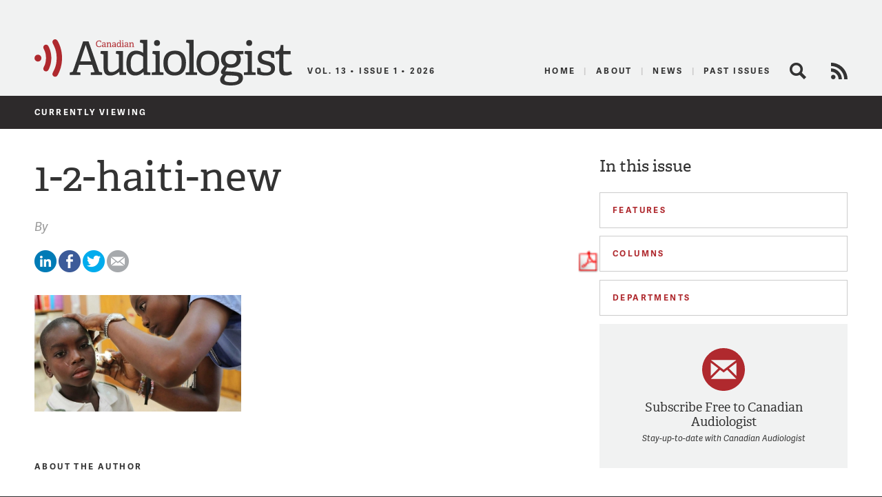

--- FILE ---
content_type: text/html; charset=UTF-8
request_url: https://canadianaudiologist.ca/audiology-audioprosthesis-and-speech-language-pathology-services-in-haiti/1-2-haiti-new/
body_size: 10144
content:

<!DOCTYPE html>
<!--[if lt IE 7 ]> <html class="ie ie6 no-js" dir="ltr" lang="en-US" prefix="og: https://ogp.me/ns#"> <![endif]-->
<!--[if IE 7 ]>    <html class="ie ie7 no-js" dir="ltr" lang="en-US" prefix="og: https://ogp.me/ns#"> <![endif]-->
<!--[if IE 8 ]>    <html class="ie ie8 no-js" dir="ltr" lang="en-US" prefix="og: https://ogp.me/ns#"> <![endif]-->
<!--[if IE 9 ]>    <html class="ie ie9 no-js" dir="ltr" lang="en-US" prefix="og: https://ogp.me/ns#"> <![endif]-->
<!--[if gt IE 9]><!--><html class="no-js" dir="ltr" lang="en-US" prefix="og: https://ogp.me/ns#"><!--<![endif]-->
<head profile="http://gmpg.org/xfn/11">
	

	<meta charset="UTF-8">
	<meta name="description" content="The Official Publication of the Canadian Academy of Audiology">
	<meta name="keywords" content="Canadian Audiologist, Canadian Academy of Audiology, audiology, audiologists, eJournal, publication, hearing, health, Canada, advocacy, education, research">
	<meta name="copyright" content="2026 Canadian Academy of Audiology">
	<meta name="publisher-email" content="caa@canadianaudiology.ca">
	<meta name="author" content="Canadian Academy of Audiology">
	<meta http-equiv="X-UA-Compatible" content="IE=edge,chrome=1">
	<meta name="google-site-verification" content="UYEw_J4i6onbYfBkHtjwCeqkJxVWYk19JnmGgrQrYzw" />
	<meta content='width=device-width, initial-scale=1.0, user-scalable=1' name='viewport' />

	
	<script type="text/javascript" src="//use.typekit.net/ixl4mzk.js"></script>
	<script type="text/javascript">try{Typekit.load();}catch(e){}</script>

	<link rel="shortcut icon" href="https://canadianaudiologist.ca/wp-content/themes/caa/assets/img/favicon.ico">
	<link rel="apple-touch-icon-precomposed" href="https://canadianaudiologist.ca/wp-content/themes/caa/assets/img/apple-touch-icon.png">
	<meta name="application-name" content="Canadian Audiologist"/>
	<meta name="msapplication-TileColor" content="#ffffff"/>
	<meta name="msapplication-TileImage" content="https://canadianaudiologist.ca/wp-content/themes/caa/assets/img/apple-touch-icon.png" />

	<link rel="pingback" href="https://canadianaudiologist.ca/xmlrpc.php" />
	<link rel="preconnect" href="https://fonts.googleapis.com">
<link rel="preconnect" href="https://fonts.gstatic.com" crossorigin>
<link href="https://fonts.googleapis.com/css2?family=Work+Sans:ital,wght@0,100;0,200;0,300;0,400;0,500;0,600;0,700;0,800;0,900;1,100;1,200;1,300;1,400;1,500;1,600;1,700;1,800;1,900&display=swap" rel="stylesheet">
	<link rel="stylesheet" href="https://canadianaudiologist.ca/wp-content/themes/caa/style.css?ver=1672886592">
	

<!--wp_head()-->
	<style>img:is([sizes="auto" i], [sizes^="auto," i]) { contain-intrinsic-size: 3000px 1500px }</style>
	
		<!-- All in One SEO 4.8.2 - aioseo.com -->
		<title>1-2-haiti-new | Canadian Audiologist</title>
	<meta name="robots" content="max-image-preview:large" />
	<meta name="author" content="Erika Henry"/>
	<link rel="canonical" href="https://canadianaudiologist.ca/audiology-audioprosthesis-and-speech-language-pathology-services-in-haiti/1-2-haiti-new/" />
	<meta name="generator" content="All in One SEO (AIOSEO) 4.8.2" />
		<meta property="og:locale" content="en_US" />
		<meta property="og:site_name" content="Canadian Audiologist | The Official Publication of the Canadian Academy of Audiology" />
		<meta property="og:type" content="article" />
		<meta property="og:title" content="1-2-haiti-new | Canadian Audiologist" />
		<meta property="og:url" content="https://canadianaudiologist.ca/audiology-audioprosthesis-and-speech-language-pathology-services-in-haiti/1-2-haiti-new/" />
		<meta property="article:published_time" content="2014-03-05T16:10:09+00:00" />
		<meta property="article:modified_time" content="2014-03-05T16:10:09+00:00" />
		<meta name="twitter:card" content="summary" />
		<meta name="twitter:title" content="1-2-haiti-new | Canadian Audiologist" />
		<script type="application/ld+json" class="aioseo-schema">
			{"@context":"https:\/\/schema.org","@graph":[{"@type":"BreadcrumbList","@id":"https:\/\/canadianaudiologist.ca\/audiology-audioprosthesis-and-speech-language-pathology-services-in-haiti\/1-2-haiti-new\/#breadcrumblist","itemListElement":[{"@type":"ListItem","@id":"https:\/\/canadianaudiologist.ca\/#listItem","position":1,"name":"Home","item":"https:\/\/canadianaudiologist.ca\/","nextItem":{"@type":"ListItem","@id":"https:\/\/canadianaudiologist.ca\/audiology-audioprosthesis-and-speech-language-pathology-services-in-haiti\/1-2-haiti-new\/#listItem","name":"1-2-haiti-new"}},{"@type":"ListItem","@id":"https:\/\/canadianaudiologist.ca\/audiology-audioprosthesis-and-speech-language-pathology-services-in-haiti\/1-2-haiti-new\/#listItem","position":2,"name":"1-2-haiti-new","previousItem":{"@type":"ListItem","@id":"https:\/\/canadianaudiologist.ca\/#listItem","name":"Home"}}]},{"@type":"ItemPage","@id":"https:\/\/canadianaudiologist.ca\/audiology-audioprosthesis-and-speech-language-pathology-services-in-haiti\/1-2-haiti-new\/#itempage","url":"https:\/\/canadianaudiologist.ca\/audiology-audioprosthesis-and-speech-language-pathology-services-in-haiti\/1-2-haiti-new\/","name":"1-2-haiti-new | Canadian Audiologist","inLanguage":"en-US","isPartOf":{"@id":"https:\/\/canadianaudiologist.ca\/#website"},"breadcrumb":{"@id":"https:\/\/canadianaudiologist.ca\/audiology-audioprosthesis-and-speech-language-pathology-services-in-haiti\/1-2-haiti-new\/#breadcrumblist"},"author":{"@id":"https:\/\/canadianaudiologist.ca\/author\/ehenry\/#author"},"creator":{"@id":"https:\/\/canadianaudiologist.ca\/author\/ehenry\/#author"},"datePublished":"2014-03-05T16:10:09-05:00","dateModified":"2014-03-05T16:10:09-05:00"},{"@type":"Organization","@id":"https:\/\/canadianaudiologist.ca\/#organization","name":"Canadian Audiologist","description":"The Official Publication of the Canadian Academy of Audiology","url":"https:\/\/canadianaudiologist.ca\/","telephone":"+18002645106","logo":{"@type":"ImageObject","url":"https:\/\/canadianaudiologist.ca\/wp-content\/uploads\/2014\/02\/1-2-haiti-new.jpg","@id":"https:\/\/canadianaudiologist.ca\/audiology-audioprosthesis-and-speech-language-pathology-services-in-haiti\/1-2-haiti-new\/#organizationLogo"},"image":{"@id":"https:\/\/canadianaudiologist.ca\/audiology-audioprosthesis-and-speech-language-pathology-services-in-haiti\/1-2-haiti-new\/#organizationLogo"}},{"@type":"Person","@id":"https:\/\/canadianaudiologist.ca\/author\/ehenry\/#author","url":"https:\/\/canadianaudiologist.ca\/author\/ehenry\/","name":"Erika Henry","image":{"@type":"ImageObject","@id":"https:\/\/canadianaudiologist.ca\/audiology-audioprosthesis-and-speech-language-pathology-services-in-haiti\/1-2-haiti-new\/#authorImage","url":"https:\/\/secure.gravatar.com\/avatar\/17742849aaba17fab79f03470430c1fcb6f86d5c33baf82dfa09034679411974?s=96&d=mm&r=g","width":96,"height":96,"caption":"Erika Henry"}},{"@type":"WebSite","@id":"https:\/\/canadianaudiologist.ca\/#website","url":"https:\/\/canadianaudiologist.ca\/","name":"Canadian Audiologist","description":"The Official Publication of the Canadian Academy of Audiology","inLanguage":"en-US","publisher":{"@id":"https:\/\/canadianaudiologist.ca\/#organization"}}]}
		</script>
		<!-- All in One SEO -->

<script type="text/javascript">
/* <![CDATA[ */
window._wpemojiSettings = {"baseUrl":"https:\/\/s.w.org\/images\/core\/emoji\/16.0.1\/72x72\/","ext":".png","svgUrl":"https:\/\/s.w.org\/images\/core\/emoji\/16.0.1\/svg\/","svgExt":".svg","source":{"concatemoji":"https:\/\/canadianaudiologist.ca\/wp-includes\/js\/wp-emoji-release.min.js?ver=6.8.3"}};
/*! This file is auto-generated */
!function(s,n){var o,i,e;function c(e){try{var t={supportTests:e,timestamp:(new Date).valueOf()};sessionStorage.setItem(o,JSON.stringify(t))}catch(e){}}function p(e,t,n){e.clearRect(0,0,e.canvas.width,e.canvas.height),e.fillText(t,0,0);var t=new Uint32Array(e.getImageData(0,0,e.canvas.width,e.canvas.height).data),a=(e.clearRect(0,0,e.canvas.width,e.canvas.height),e.fillText(n,0,0),new Uint32Array(e.getImageData(0,0,e.canvas.width,e.canvas.height).data));return t.every(function(e,t){return e===a[t]})}function u(e,t){e.clearRect(0,0,e.canvas.width,e.canvas.height),e.fillText(t,0,0);for(var n=e.getImageData(16,16,1,1),a=0;a<n.data.length;a++)if(0!==n.data[a])return!1;return!0}function f(e,t,n,a){switch(t){case"flag":return n(e,"\ud83c\udff3\ufe0f\u200d\u26a7\ufe0f","\ud83c\udff3\ufe0f\u200b\u26a7\ufe0f")?!1:!n(e,"\ud83c\udde8\ud83c\uddf6","\ud83c\udde8\u200b\ud83c\uddf6")&&!n(e,"\ud83c\udff4\udb40\udc67\udb40\udc62\udb40\udc65\udb40\udc6e\udb40\udc67\udb40\udc7f","\ud83c\udff4\u200b\udb40\udc67\u200b\udb40\udc62\u200b\udb40\udc65\u200b\udb40\udc6e\u200b\udb40\udc67\u200b\udb40\udc7f");case"emoji":return!a(e,"\ud83e\udedf")}return!1}function g(e,t,n,a){var r="undefined"!=typeof WorkerGlobalScope&&self instanceof WorkerGlobalScope?new OffscreenCanvas(300,150):s.createElement("canvas"),o=r.getContext("2d",{willReadFrequently:!0}),i=(o.textBaseline="top",o.font="600 32px Arial",{});return e.forEach(function(e){i[e]=t(o,e,n,a)}),i}function t(e){var t=s.createElement("script");t.src=e,t.defer=!0,s.head.appendChild(t)}"undefined"!=typeof Promise&&(o="wpEmojiSettingsSupports",i=["flag","emoji"],n.supports={everything:!0,everythingExceptFlag:!0},e=new Promise(function(e){s.addEventListener("DOMContentLoaded",e,{once:!0})}),new Promise(function(t){var n=function(){try{var e=JSON.parse(sessionStorage.getItem(o));if("object"==typeof e&&"number"==typeof e.timestamp&&(new Date).valueOf()<e.timestamp+604800&&"object"==typeof e.supportTests)return e.supportTests}catch(e){}return null}();if(!n){if("undefined"!=typeof Worker&&"undefined"!=typeof OffscreenCanvas&&"undefined"!=typeof URL&&URL.createObjectURL&&"undefined"!=typeof Blob)try{var e="postMessage("+g.toString()+"("+[JSON.stringify(i),f.toString(),p.toString(),u.toString()].join(",")+"));",a=new Blob([e],{type:"text/javascript"}),r=new Worker(URL.createObjectURL(a),{name:"wpTestEmojiSupports"});return void(r.onmessage=function(e){c(n=e.data),r.terminate(),t(n)})}catch(e){}c(n=g(i,f,p,u))}t(n)}).then(function(e){for(var t in e)n.supports[t]=e[t],n.supports.everything=n.supports.everything&&n.supports[t],"flag"!==t&&(n.supports.everythingExceptFlag=n.supports.everythingExceptFlag&&n.supports[t]);n.supports.everythingExceptFlag=n.supports.everythingExceptFlag&&!n.supports.flag,n.DOMReady=!1,n.readyCallback=function(){n.DOMReady=!0}}).then(function(){return e}).then(function(){var e;n.supports.everything||(n.readyCallback(),(e=n.source||{}).concatemoji?t(e.concatemoji):e.wpemoji&&e.twemoji&&(t(e.twemoji),t(e.wpemoji)))}))}((window,document),window._wpemojiSettings);
/* ]]> */
</script>
<style id='wp-emoji-styles-inline-css' type='text/css'>

	img.wp-smiley, img.emoji {
		display: inline !important;
		border: none !important;
		box-shadow: none !important;
		height: 1em !important;
		width: 1em !important;
		margin: 0 0.07em !important;
		vertical-align: -0.1em !important;
		background: none !important;
		padding: 0 !important;
	}
</style>
<link rel='stylesheet' id='wp-block-library-css' href='https://canadianaudiologist.ca/wp-includes/css/dist/block-library/style.min.css?ver=6.8.3' type='text/css' media='all' />
<style id='classic-theme-styles-inline-css' type='text/css'>
/*! This file is auto-generated */
.wp-block-button__link{color:#fff;background-color:#32373c;border-radius:9999px;box-shadow:none;text-decoration:none;padding:calc(.667em + 2px) calc(1.333em + 2px);font-size:1.125em}.wp-block-file__button{background:#32373c;color:#fff;text-decoration:none}
</style>
<style id='global-styles-inline-css' type='text/css'>
:root{--wp--preset--aspect-ratio--square: 1;--wp--preset--aspect-ratio--4-3: 4/3;--wp--preset--aspect-ratio--3-4: 3/4;--wp--preset--aspect-ratio--3-2: 3/2;--wp--preset--aspect-ratio--2-3: 2/3;--wp--preset--aspect-ratio--16-9: 16/9;--wp--preset--aspect-ratio--9-16: 9/16;--wp--preset--color--black: #000000;--wp--preset--color--cyan-bluish-gray: #abb8c3;--wp--preset--color--white: #ffffff;--wp--preset--color--pale-pink: #f78da7;--wp--preset--color--vivid-red: #cf2e2e;--wp--preset--color--luminous-vivid-orange: #ff6900;--wp--preset--color--luminous-vivid-amber: #fcb900;--wp--preset--color--light-green-cyan: #7bdcb5;--wp--preset--color--vivid-green-cyan: #00d084;--wp--preset--color--pale-cyan-blue: #8ed1fc;--wp--preset--color--vivid-cyan-blue: #0693e3;--wp--preset--color--vivid-purple: #9b51e0;--wp--preset--gradient--vivid-cyan-blue-to-vivid-purple: linear-gradient(135deg,rgba(6,147,227,1) 0%,rgb(155,81,224) 100%);--wp--preset--gradient--light-green-cyan-to-vivid-green-cyan: linear-gradient(135deg,rgb(122,220,180) 0%,rgb(0,208,130) 100%);--wp--preset--gradient--luminous-vivid-amber-to-luminous-vivid-orange: linear-gradient(135deg,rgba(252,185,0,1) 0%,rgba(255,105,0,1) 100%);--wp--preset--gradient--luminous-vivid-orange-to-vivid-red: linear-gradient(135deg,rgba(255,105,0,1) 0%,rgb(207,46,46) 100%);--wp--preset--gradient--very-light-gray-to-cyan-bluish-gray: linear-gradient(135deg,rgb(238,238,238) 0%,rgb(169,184,195) 100%);--wp--preset--gradient--cool-to-warm-spectrum: linear-gradient(135deg,rgb(74,234,220) 0%,rgb(151,120,209) 20%,rgb(207,42,186) 40%,rgb(238,44,130) 60%,rgb(251,105,98) 80%,rgb(254,248,76) 100%);--wp--preset--gradient--blush-light-purple: linear-gradient(135deg,rgb(255,206,236) 0%,rgb(152,150,240) 100%);--wp--preset--gradient--blush-bordeaux: linear-gradient(135deg,rgb(254,205,165) 0%,rgb(254,45,45) 50%,rgb(107,0,62) 100%);--wp--preset--gradient--luminous-dusk: linear-gradient(135deg,rgb(255,203,112) 0%,rgb(199,81,192) 50%,rgb(65,88,208) 100%);--wp--preset--gradient--pale-ocean: linear-gradient(135deg,rgb(255,245,203) 0%,rgb(182,227,212) 50%,rgb(51,167,181) 100%);--wp--preset--gradient--electric-grass: linear-gradient(135deg,rgb(202,248,128) 0%,rgb(113,206,126) 100%);--wp--preset--gradient--midnight: linear-gradient(135deg,rgb(2,3,129) 0%,rgb(40,116,252) 100%);--wp--preset--font-size--small: 13px;--wp--preset--font-size--medium: 20px;--wp--preset--font-size--large: 36px;--wp--preset--font-size--x-large: 42px;--wp--preset--spacing--20: 0.44rem;--wp--preset--spacing--30: 0.67rem;--wp--preset--spacing--40: 1rem;--wp--preset--spacing--50: 1.5rem;--wp--preset--spacing--60: 2.25rem;--wp--preset--spacing--70: 3.38rem;--wp--preset--spacing--80: 5.06rem;--wp--preset--shadow--natural: 6px 6px 9px rgba(0, 0, 0, 0.2);--wp--preset--shadow--deep: 12px 12px 50px rgba(0, 0, 0, 0.4);--wp--preset--shadow--sharp: 6px 6px 0px rgba(0, 0, 0, 0.2);--wp--preset--shadow--outlined: 6px 6px 0px -3px rgba(255, 255, 255, 1), 6px 6px rgba(0, 0, 0, 1);--wp--preset--shadow--crisp: 6px 6px 0px rgba(0, 0, 0, 1);}:where(.is-layout-flex){gap: 0.5em;}:where(.is-layout-grid){gap: 0.5em;}body .is-layout-flex{display: flex;}.is-layout-flex{flex-wrap: wrap;align-items: center;}.is-layout-flex > :is(*, div){margin: 0;}body .is-layout-grid{display: grid;}.is-layout-grid > :is(*, div){margin: 0;}:where(.wp-block-columns.is-layout-flex){gap: 2em;}:where(.wp-block-columns.is-layout-grid){gap: 2em;}:where(.wp-block-post-template.is-layout-flex){gap: 1.25em;}:where(.wp-block-post-template.is-layout-grid){gap: 1.25em;}.has-black-color{color: var(--wp--preset--color--black) !important;}.has-cyan-bluish-gray-color{color: var(--wp--preset--color--cyan-bluish-gray) !important;}.has-white-color{color: var(--wp--preset--color--white) !important;}.has-pale-pink-color{color: var(--wp--preset--color--pale-pink) !important;}.has-vivid-red-color{color: var(--wp--preset--color--vivid-red) !important;}.has-luminous-vivid-orange-color{color: var(--wp--preset--color--luminous-vivid-orange) !important;}.has-luminous-vivid-amber-color{color: var(--wp--preset--color--luminous-vivid-amber) !important;}.has-light-green-cyan-color{color: var(--wp--preset--color--light-green-cyan) !important;}.has-vivid-green-cyan-color{color: var(--wp--preset--color--vivid-green-cyan) !important;}.has-pale-cyan-blue-color{color: var(--wp--preset--color--pale-cyan-blue) !important;}.has-vivid-cyan-blue-color{color: var(--wp--preset--color--vivid-cyan-blue) !important;}.has-vivid-purple-color{color: var(--wp--preset--color--vivid-purple) !important;}.has-black-background-color{background-color: var(--wp--preset--color--black) !important;}.has-cyan-bluish-gray-background-color{background-color: var(--wp--preset--color--cyan-bluish-gray) !important;}.has-white-background-color{background-color: var(--wp--preset--color--white) !important;}.has-pale-pink-background-color{background-color: var(--wp--preset--color--pale-pink) !important;}.has-vivid-red-background-color{background-color: var(--wp--preset--color--vivid-red) !important;}.has-luminous-vivid-orange-background-color{background-color: var(--wp--preset--color--luminous-vivid-orange) !important;}.has-luminous-vivid-amber-background-color{background-color: var(--wp--preset--color--luminous-vivid-amber) !important;}.has-light-green-cyan-background-color{background-color: var(--wp--preset--color--light-green-cyan) !important;}.has-vivid-green-cyan-background-color{background-color: var(--wp--preset--color--vivid-green-cyan) !important;}.has-pale-cyan-blue-background-color{background-color: var(--wp--preset--color--pale-cyan-blue) !important;}.has-vivid-cyan-blue-background-color{background-color: var(--wp--preset--color--vivid-cyan-blue) !important;}.has-vivid-purple-background-color{background-color: var(--wp--preset--color--vivid-purple) !important;}.has-black-border-color{border-color: var(--wp--preset--color--black) !important;}.has-cyan-bluish-gray-border-color{border-color: var(--wp--preset--color--cyan-bluish-gray) !important;}.has-white-border-color{border-color: var(--wp--preset--color--white) !important;}.has-pale-pink-border-color{border-color: var(--wp--preset--color--pale-pink) !important;}.has-vivid-red-border-color{border-color: var(--wp--preset--color--vivid-red) !important;}.has-luminous-vivid-orange-border-color{border-color: var(--wp--preset--color--luminous-vivid-orange) !important;}.has-luminous-vivid-amber-border-color{border-color: var(--wp--preset--color--luminous-vivid-amber) !important;}.has-light-green-cyan-border-color{border-color: var(--wp--preset--color--light-green-cyan) !important;}.has-vivid-green-cyan-border-color{border-color: var(--wp--preset--color--vivid-green-cyan) !important;}.has-pale-cyan-blue-border-color{border-color: var(--wp--preset--color--pale-cyan-blue) !important;}.has-vivid-cyan-blue-border-color{border-color: var(--wp--preset--color--vivid-cyan-blue) !important;}.has-vivid-purple-border-color{border-color: var(--wp--preset--color--vivid-purple) !important;}.has-vivid-cyan-blue-to-vivid-purple-gradient-background{background: var(--wp--preset--gradient--vivid-cyan-blue-to-vivid-purple) !important;}.has-light-green-cyan-to-vivid-green-cyan-gradient-background{background: var(--wp--preset--gradient--light-green-cyan-to-vivid-green-cyan) !important;}.has-luminous-vivid-amber-to-luminous-vivid-orange-gradient-background{background: var(--wp--preset--gradient--luminous-vivid-amber-to-luminous-vivid-orange) !important;}.has-luminous-vivid-orange-to-vivid-red-gradient-background{background: var(--wp--preset--gradient--luminous-vivid-orange-to-vivid-red) !important;}.has-very-light-gray-to-cyan-bluish-gray-gradient-background{background: var(--wp--preset--gradient--very-light-gray-to-cyan-bluish-gray) !important;}.has-cool-to-warm-spectrum-gradient-background{background: var(--wp--preset--gradient--cool-to-warm-spectrum) !important;}.has-blush-light-purple-gradient-background{background: var(--wp--preset--gradient--blush-light-purple) !important;}.has-blush-bordeaux-gradient-background{background: var(--wp--preset--gradient--blush-bordeaux) !important;}.has-luminous-dusk-gradient-background{background: var(--wp--preset--gradient--luminous-dusk) !important;}.has-pale-ocean-gradient-background{background: var(--wp--preset--gradient--pale-ocean) !important;}.has-electric-grass-gradient-background{background: var(--wp--preset--gradient--electric-grass) !important;}.has-midnight-gradient-background{background: var(--wp--preset--gradient--midnight) !important;}.has-small-font-size{font-size: var(--wp--preset--font-size--small) !important;}.has-medium-font-size{font-size: var(--wp--preset--font-size--medium) !important;}.has-large-font-size{font-size: var(--wp--preset--font-size--large) !important;}.has-x-large-font-size{font-size: var(--wp--preset--font-size--x-large) !important;}
:where(.wp-block-post-template.is-layout-flex){gap: 1.25em;}:where(.wp-block-post-template.is-layout-grid){gap: 1.25em;}
:where(.wp-block-columns.is-layout-flex){gap: 2em;}:where(.wp-block-columns.is-layout-grid){gap: 2em;}
:root :where(.wp-block-pullquote){font-size: 1.5em;line-height: 1.6;}
</style>
<script type="text/javascript" src="https://canadianaudiologist.ca/wp-content/themes/caa/assets/js/libs/modernizr.js?ver=1453150635" id="modernizr-js"></script>
<link rel="https://api.w.org/" href="https://canadianaudiologist.ca/wp-json/" /><link rel="alternate" title="JSON" type="application/json" href="https://canadianaudiologist.ca/wp-json/wp/v2/media/591" /><link rel='shortlink' href='https://canadianaudiologist.ca/?p=591' />
<link rel="alternate" title="oEmbed (JSON)" type="application/json+oembed" href="https://canadianaudiologist.ca/wp-json/oembed/1.0/embed?url=https%3A%2F%2Fcanadianaudiologist.ca%2Faudiology-audioprosthesis-and-speech-language-pathology-services-in-haiti%2F1-2-haiti-new%2F" />
<link rel="alternate" title="oEmbed (XML)" type="text/xml+oembed" href="https://canadianaudiologist.ca/wp-json/oembed/1.0/embed?url=https%3A%2F%2Fcanadianaudiologist.ca%2Faudiology-audioprosthesis-and-speech-language-pathology-services-in-haiti%2F1-2-haiti-new%2F&#038;format=xml" />
<!--/wp_head()-->
<!-- Google tag (gtag.js) -->
<script async src="https://www.googletagmanager.com/gtag/js?id=G-RK226V613Q"></script>
<script>
  window.dataLayer = window.dataLayer || [];
  function gtag(){dataLayer.push(arguments);}
  gtag('js', new Date());

  gtag('config', 'G-RK226V613Q');
</script>
	<!-- Ad Manager -->
	<script type='text/javascript'>
		var googletag = googletag || {};
		googletag.cmd = googletag.cmd || [];
		(function() {
			var gads = document.createElement('script');
			gads.async = true;
			gads.type = 'text/javascript';
			var useSSL = 'https:' == document.location.protocol;
			gads.src = (useSSL ? 'https:' : 'http:') +
				'//www.googletagservices.com/tag/js/gpt.js';
			var node = document.getElementsByTagName('script')[0];
			node.parentNode.insertBefore(gads, node);
		})();
	</script>
        	<script type='text/javascript'>
        googletag.cmd.push(function() {
			googletag.defineSlot('/220074231/ejournal_leaderboard', [728, 90], 'div-gpt-ad-1399403073796-0').addService(googletag.pubads());
			//googletag.defineSlot('/220074231/ejournal_leaderboard_mobile', [320, 50], 'div-gpt-ad-1494955039117-0').addService(googletag.pubads());
			googletag.defineSlot('/220074231/ejournal_medium_rectangle', [300, 250], 'div-gpt-ad-1399403073796-1').addService(googletag.pubads());
			googletag.defineSlot('/220074231/Medium-Rectangle-Bottom', [300, 250], 'div-gpt-ad-1399404392068-2').addService(googletag.pubads());
			googletag.defineSlot('/220074231/ejournal_skyscraper', [160, 600], 'div-gpt-ad-1399403073796-2').addService(googletag.pubads());
			//googletag.defineSlot('/220074231/ejournal_mobile_leaderboard', [320, 50], 'div-gpt-ad-1399403073796-3').addService(googletag.pubads());
			googletag.pubads().setTargeting('postid', '591');
			googletag.pubads().collapseEmptyDivs(true);
			googletag.pubads().enableSingleRequest();
			googletag.enableServices();
		});
	</script>
    
        
	<!-- /Ad Manager -->
</head>
<body class="attachment wp-singular attachment-template-default single single-attachment postid-591 attachmentid-591 attachment-jpeg wp-theme-caa">
	<header id="header" class="main-header">
					<div id='div-gpt-ad-1399403073796-0' style='width:100% !important;' class="leaderboard">
				<script type='text/javascript'>
					googletag.cmd.push(function() { googletag.display('div-gpt-ad-1399403073796-0'); });
				</script>
			</div>
		
		<div class="main">
			<a href="#mobile-nav" class="util_menu">Menu</a>
			<h1 id="logo"><a href="https://canadianaudiologist.ca/">Canadian Audiologist</a></h1>
            <img src="https://canadianaudiologist.ca/wp-content/themes/caa/assets/img/ca-logo.svg" alt="Canadian Audiologist" id="l_print" />
                <h2 id="current-issue">Vol. 13 &bull; Issue 1 &bull; 2026</h2>
			<h3 id="description">The Official Publication of the Canadian Academy of Audiology</h3>
			<div id="main-nav">
				<div class="menu-main-menu-container"><ul id="menu-main-menu" class="menu"><li id="menu-item-850" class="current menu-item menu-item-type-post_type menu-item-object-page menu-item-850"><a href="https://canadianaudiologist.ca/current/">Home</a></li>
<li id="menu-item-80" class="menu-item menu-item-type-post_type menu-item-object-page menu-item-80"><a href="https://canadianaudiologist.ca/about/" title="About The Canadian Academy of Audiology">About</a></li>
<li id="menu-item-226" class="menu-item menu-item-type-post_type menu-item-object-page menu-item-226"><a href="https://canadianaudiologist.ca/news/" title="News for Canadian Audiologists">News</a></li>
<li id="menu-item-437" class="menu-item menu-item-type-post_type menu-item-object-page menu-item-437"><a href="https://canadianaudiologist.ca/past-issues/">Past Issues</a></li>
</ul></div>				<span class="search-link closed" title="Search the Canadian Audiologists site">Search</span>
				<div class="search-form closed"><form action="https://canadianaudiologist.ca" class="searchform" method="get">
    <div>
        <label for="s" class="screen-reader-text">Search for:</label>
        <input type="search" id="s" name="s" value="" class="query" />
        <input type="submit" value="Search" id="searchsubmit" class="submit" />
    </div>
</form></div>
				<a href="https://canadianaudiologist.ca/feed/" class="rss-feed" title="View the RSS Feed for Canadian Audiologists" target="_blank">RSS Feed</a>
			</div>
		</div>

		<div id="mobile-nav">
			<div class="search-form"><form action="https://canadianaudiologist.ca" class="searchform" method="get">
    <div>
        <label for="s" class="screen-reader-text">Search for:</label>
        <input type="search" id="s" name="s" value="" class="query" />
        <input type="submit" value="Search" id="searchsubmit" class="submit" />
    </div>
</form></div>
							<a href="https://canadianaudiologist.ca/current/" class="to-current">Current Issue</a>
			<div class="menu-mobile-menu-container"><ul id="menu-mobile-menu" class="menu"><li id="menu-item-340" class="menu-item menu-item-type-post_type menu-item-object-page menu-item-340"><a href="https://canadianaudiologist.ca/signup/">Signup</a></li>
<li id="menu-item-343" class="menu-item menu-item-type-post_type menu-item-object-page menu-item-343"><a href="https://canadianaudiologist.ca/about/">About</a></li>
<li id="menu-item-341" class="menu-item menu-item-type-post_type menu-item-object-page menu-item-341"><a href="https://canadianaudiologist.ca/news/">News</a></li>
<li id="menu-item-342" class="menu-item menu-item-type-post_type menu-item-object-page menu-item-342"><a href="https://canadianaudiologist.ca/contact/">Contact</a></li>
</ul></div>
		<h2>In this issue</h2>

		<div class="features">
			<h2 class="heading">Features</h2>
			<ul class="closed">
							<li>
					<a href="https://canadianaudiologist.ca/issue/volume-13-issue-1-2026/to-the-brain-and-back-second-person-neuroscience-for-hearing-loss-aging-and-social-connection/">To the Brain and Back: “Second-Person Neuroscience” For Hearing Loss, Aging, and Social Connection</a>
																	<div class="byline">by														<span class="author">Negar Salehi</span>
														<span class="author">Brandon T. Paul</span>
													</div>
									</li>
							<li>
					<a href="https://canadianaudiologist.ca/issue/volume-13-issue-1-2026/beyond-amplification-a-comprehensive-evidence-based-approach-to-tinnitus-management/">Beyond Amplification: A Comprehensive, Evidence-Based Approach to Tinnitus Management</a>
																	<div class="byline">by														<span class="author">Dany Pineault</span>
													</div>
									</li>
							<li>
					<a href="https://canadianaudiologist.ca/issue/volume-13-issue-1-2026/what-do-hearing-aids-sound-like/">What Do Hearing Aids Sound Like?</a>
																	<div class="byline">by														<span class="author">Robert W. Koch</span>
													</div>
									</li>
							<li>
					<a href="https://canadianaudiologist.ca/issue/volume-13-issue-1-2026/how-chronic-illnesses-impact-hearing-balance-and-cognition-a-guide-for-hearing-care-professionals/">How Chronic Illnesses Impact Hearing, Balance, and Cognition: A Guide for Hearing Care Professionals</a>
																	<div class="byline">by														<span class="author">Robert M. DiSogra</span>
														<span class="author">Douglas L. Beck</span>
													</div>
									</li>
							<li>
					<a href="https://canadianaudiologist.ca/issue/volume-13-issue-1-2026/striking-the-right-balance-horizontal-canal-benign-paroxysmal-positional-vertigo-diagnostic-challenges-and-the-kurtzer-hybrid-maneuver/">Striking the Right Balance: Horizontal Canal Benign Paroxysmal Positional Vertigo: Diagnostic Challenges and the Kurtzer-Hybrid Maneuver</a>
																	<div class="byline">by														<span class="author">Nichole Sorensen</span>
														<span class="author">Bailey Sinclair</span>
													</div>
									</li>
							<li>
					<a href="https://canadianaudiologist.ca/issue/volume-13-issue-1-2026/beyond-decibels-redefining-noise-hazards-using-kurtosis/">Beyond Decibels: Redefining Noise Hazards Using Kurtosis</a>
																	<div class="byline">by														<span class="author">Wei Qui</span>
														<span class="author">William J. Murphy</span>
													</div>
									</li>
						</ul>
		</div>

		<div class="columns">
			<h2 class="heading">Columns</h2>
			<ul class="closed">
							<li>
					<div class="i-column volunteers"></div>
					<div class="summary">
						<a href="https://canadianaudiologist.ca/issue/volume-13-issue-1-2026/column/volunteers/">Volunteer Subjects Wanted for Online Research</a>
																				<div class="byline">with																<span class="author">Fareshte Ahmadi</span>
															</div>
											</div>
				</li>
							<li>
					<div class="i-column from-the-labs"></div>
					<div class="summary">
						<a href="https://canadianaudiologist.ca/issue/volume-13-issue-1-2026/column/from-the-labs/">From the Labs to the Clinics</a>
																				<div class="byline">with																<span class="author">Robert V. Harrison</span>
															</div>
											</div>
				</li>
							<li>
					<div class="i-column sound-business-sense"></div>
					<div class="summary">
						<a href="https://canadianaudiologist.ca/issue/volume-13-issue-1-2026/column/sound-business-sense/">Sound Business Sense</a>
																				<div class="byline">with																<span class="author">Robert Traynor</span>
															</div>
											</div>
				</li>
							<li>
					<div class="i-column the-way-i-hear-it"></div>
					<div class="summary">
						<a href="https://canadianaudiologist.ca/issue/volume-13-issue-1-2026/column/the-way-i-hear-it/">The Way I Hear It</a>
																				<div class="byline">with																<span class="author">Gael Hannan</span>
															</div>
											</div>
				</li>
							<li>
					<div class="i-column clinic-corner"></div>
					<div class="summary">
						<a href="https://canadianaudiologist.ca/issue/volume-13-issue-1-2026/column/clinic-corner/">Clinic Corner</a>
																				<div class="byline">with																<span class="author">Salima Jiwani</span>
															</div>
											</div>
				</li>
							<li>
					<div class="i-column quick-answers"></div>
					<div class="summary">
						<a href="https://canadianaudiologist.ca/issue/volume-13-issue-1-2026/column/quick-answers/">Quick Answers</a>
																				<div class="byline">with																<span class="author">Gustav Mueller</span>
															</div>
											</div>
				</li>
							<li>
					<div class="i-column whats-new-about-getting-older"></div>
					<div class="summary">
						<a href="https://canadianaudiologist.ca/issue/volume-13-issue-1-2026/column/whats-new-about-getting-older/">What’s New About Getting Older?</a>
																				<div class="byline">with																<span class="author">Kathy Pichora-Fuller</span>
															</div>
											</div>
				</li>
						</ul>
		</div>

		<div class="departments">
			<h2 class="heading">Departments</h2>
			<ul class="closed">
									<li><a href="https://canadianaudiologist.ca/issue/volume-13-issue-1-2026/department/message-from-our-editor-in-chief/">Message from our Editor in Chief</a></li>
									<li><a href="https://canadianaudiologist.ca/issue/volume-13-issue-1-2026/department/industry-news/">Industry News</a></li>
							</ul>
		</div>

				</div>

	</header>

	<div id="past-issue">
		<div class="main">
			<div class="you-are-here">Currently viewing <a href="https://canadianaudiologist.ca/audiology-audioprosthesis-and-speech-language-pathology-services-in-haiti/1-2-haiti-new/"></a></div>
		</div>
	</div>

<div id="container">
	<div class="main">

		<div id="sidebar">

		<h2>In this issue</h2>

		<div class="features">
			<h2 class="heading">Features</h2>
			<ul class="closed">
							<li>
					<a href="https://canadianaudiologist.ca/issue/volume-13-issue-1-2026/to-the-brain-and-back-second-person-neuroscience-for-hearing-loss-aging-and-social-connection/">To the Brain and Back: “Second-Person Neuroscience” For Hearing Loss, Aging, and Social Connection</a>
																	<div class="byline">by														<span class="author">Negar Salehi</span>
														<span class="author">Brandon T. Paul</span>
													</div>
									</li>
							<li>
					<a href="https://canadianaudiologist.ca/issue/volume-13-issue-1-2026/beyond-amplification-a-comprehensive-evidence-based-approach-to-tinnitus-management/">Beyond Amplification: A Comprehensive, Evidence-Based Approach to Tinnitus Management</a>
																	<div class="byline">by														<span class="author">Dany Pineault</span>
													</div>
									</li>
							<li>
					<a href="https://canadianaudiologist.ca/issue/volume-13-issue-1-2026/what-do-hearing-aids-sound-like/">What Do Hearing Aids Sound Like?</a>
																	<div class="byline">by														<span class="author">Robert W. Koch</span>
													</div>
									</li>
							<li>
					<a href="https://canadianaudiologist.ca/issue/volume-13-issue-1-2026/how-chronic-illnesses-impact-hearing-balance-and-cognition-a-guide-for-hearing-care-professionals/">How Chronic Illnesses Impact Hearing, Balance, and Cognition: A Guide for Hearing Care Professionals</a>
																	<div class="byline">by														<span class="author">Robert M. DiSogra</span>
														<span class="author">Douglas L. Beck</span>
													</div>
									</li>
							<li>
					<a href="https://canadianaudiologist.ca/issue/volume-13-issue-1-2026/striking-the-right-balance-horizontal-canal-benign-paroxysmal-positional-vertigo-diagnostic-challenges-and-the-kurtzer-hybrid-maneuver/">Striking the Right Balance: Horizontal Canal Benign Paroxysmal Positional Vertigo: Diagnostic Challenges and the Kurtzer-Hybrid Maneuver</a>
																	<div class="byline">by														<span class="author">Nichole Sorensen</span>
														<span class="author">Bailey Sinclair</span>
													</div>
									</li>
							<li>
					<a href="https://canadianaudiologist.ca/issue/volume-13-issue-1-2026/beyond-decibels-redefining-noise-hazards-using-kurtosis/">Beyond Decibels: Redefining Noise Hazards Using Kurtosis</a>
																	<div class="byline">by														<span class="author">Wei Qui</span>
														<span class="author">William J. Murphy</span>
													</div>
									</li>
						</ul>
		</div>

		<div class="columns">
			<h2 class="heading">Columns</h2>
			<ul class="closed">
							<li>
					<div class="i-column volunteers"></div>
					<div class="summary">
						<a href="https://canadianaudiologist.ca/issue/volume-13-issue-1-2026/column/volunteers/">Volunteer Subjects Wanted for Online Research</a>
																				<div class="byline">with																<span class="author">Fareshte Ahmadi</span>
															</div>
											</div>
				</li>
							<li>
					<div class="i-column from-the-labs"></div>
					<div class="summary">
						<a href="https://canadianaudiologist.ca/issue/volume-13-issue-1-2026/column/from-the-labs/">From the Labs to the Clinics</a>
																				<div class="byline">with																<span class="author">Robert V. Harrison</span>
															</div>
											</div>
				</li>
							<li>
					<div class="i-column sound-business-sense"></div>
					<div class="summary">
						<a href="https://canadianaudiologist.ca/issue/volume-13-issue-1-2026/column/sound-business-sense/">Sound Business Sense</a>
																				<div class="byline">with																<span class="author">Robert Traynor</span>
															</div>
											</div>
				</li>
							<li>
					<div class="i-column the-way-i-hear-it"></div>
					<div class="summary">
						<a href="https://canadianaudiologist.ca/issue/volume-13-issue-1-2026/column/the-way-i-hear-it/">The Way I Hear It</a>
																				<div class="byline">with																<span class="author">Gael Hannan</span>
															</div>
											</div>
				</li>
							<li>
					<div class="i-column clinic-corner"></div>
					<div class="summary">
						<a href="https://canadianaudiologist.ca/issue/volume-13-issue-1-2026/column/clinic-corner/">Clinic Corner</a>
																				<div class="byline">with																<span class="author">Salima Jiwani</span>
															</div>
											</div>
				</li>
							<li>
					<div class="i-column quick-answers"></div>
					<div class="summary">
						<a href="https://canadianaudiologist.ca/issue/volume-13-issue-1-2026/column/quick-answers/">Quick Answers</a>
																				<div class="byline">with																<span class="author">Gustav Mueller</span>
															</div>
											</div>
				</li>
							<li>
					<div class="i-column whats-new-about-getting-older"></div>
					<div class="summary">
						<a href="https://canadianaudiologist.ca/issue/volume-13-issue-1-2026/column/whats-new-about-getting-older/">What’s New About Getting Older?</a>
																				<div class="byline">with																<span class="author">Kathy Pichora-Fuller</span>
															</div>
											</div>
				</li>
						</ul>
		</div>

		<div class="departments">
			<h2 class="heading">Departments</h2>
			<ul class="closed">
									<li><a href="https://canadianaudiologist.ca/issue/volume-13-issue-1-2026/department/message-from-our-editor-in-chief/">Message from our Editor in Chief</a></li>
									<li><a href="https://canadianaudiologist.ca/issue/volume-13-issue-1-2026/department/industry-news/">Industry News</a></li>
							</ul>
		</div>

		
	<!-- Medium Rectangle -->
	<div id='div-gpt-ad-1399403073796-1' class='ad-medium'>
		<script type='text/javascript'>
			googletag.cmd.push(function() { googletag.display('div-gpt-ad-1399403073796-1'); });
		</script>
	</div>
	<div id='div-gpt-ad-1399404392068-2' class='ad-medium'>
		<script type='text/javascript'>
			googletag.cmd.push(function() { googletag.display('div-gpt-ad-1399404392068-2'); });
		</script>
	</div>
	
	<!-- Skyscraper -->
	<div id='div-gpt-ad-1399403073796-2' class='ad-skyscraper'>
		<script type='text/javascript'>
			googletag.cmd.push(function() { googletag.display('div-gpt-ad-1399403073796-2'); });
		</script>
	</div>
	
	<!-- /220074231/Medium-Rectangle-third -->
	<!--<div id='div-gpt-ad-1504194617551-0'  class='ad-medium'>
		<script>
		googletag.cmd.push(function() { googletag.display('div-gpt-ad-1504194617551-0'); });
		</script>
	</div>-->
	<a href="https://canadianaudiologist.ca/signup/" class="issue-callout subscribe">
			<h3>Subscribe Free to Canadian Audiologist</h3>
			<p>Stay-up-to-date with Canadian Audiologist</p>
	</a>
</div>


	
		<article class="post-591 attachment type-attachment status-inherit hentry" id="post-591">

			
			<div class="entry">

			<h1>1-2-haiti-new</h1>

			<h2></h2>

			<p class="byline">
				By								</p>
				
							
				<style>
ul.share-buttons{
  list-style: none;
  padding: 0;
  margin-left:0;
  margin-top: 15px;
}

ul.share-buttons li{
  display: inline;
}

ul.share-buttons .sr-only{
  position: absolute;
  clip: rect(1px 1px 1px 1px);
  clip: rect(1px, 1px, 1px, 1px);
  padding: 0;
  border: 0;
  height: 1px;
  width: 1px;
  overflow: hidden;
}
</style>
<div class="sm-container">
<div class="share-buttons-holder">
<ul class="share-buttons">
  <li><a href="http://www.linkedin.com/shareArticle?mini=true&url=https%3A%2F%2Fcanadianaudiologist.ca&title=&summary=&source=http%3A%2F%2Fcanadianaudiologist.ca" target="_blank" title="Share on LinkedIn" onclick="window.open('http://www.linkedin.com/shareArticle?mini=true&url=' + encodeURIComponent(document.URL) + '&title=' +  encodeURIComponent(document.title)); return false;"><img alt="Share on LinkedIn" src="/wp-content/themes/caa/flat_web_icon_set/color/LinkedIn.png" /></a></li>
  <li><a href="https://www.facebook.com/sharer/sharer.php?u=https%3A%2F%2Fcanadianaudiologist.ca&quote=" title="Share on Facebook" target="_blank" onclick="window.open('https://www.facebook.com/sharer/sharer.php?u=' + encodeURIComponent(document.URL) + '&quote=' + encodeURIComponent(document.URL)); return false;"><img alt="Share on Facebook" src="/wp-content/themes/caa/flat_web_icon_set/color/Facebook.png" /></a></li>
  <li><a href="https://twitter.com/intent/tweet?source=https%3A%2F%2Fcanadianaudiologist.ca&text=:%20http%3A%2F%2Fcanadianaudiologist.ca" target="_blank" title="Tweet" onclick="window.open('https://twitter.com/intent/tweet?text=' + encodeURIComponent(document.title) + ':%20'  + encodeURIComponent(document.URL)); return false;"><img alt="Tweet" src="/wp-content/themes/caa/flat_web_icon_set/color/Twitter.png" /></a></li>
  <li><a href="mailto:?subject=&body=:%20https%3A%2F%2Fcanadianaudiologist.ca" target="_blank" title="Send email" onclick="window.open('mailto:?subject=' + encodeURIComponent(document.title) + '&body=' +  encodeURIComponent(document.URL)); return false;"><img alt="Send email" src="/wp-content/themes/caa/flat_web_icon_set/color/Email.png" /></a></li>
</ul>
</div>
<div class="pdf-button-holder">
<a class="pdfbutton" href="https://canadianaudiologist.ca/audiology-audioprosthesis-and-speech-language-pathology-services-in-haiti/1-2-haiti-new/?output=pdf"><img src="https://canadianaudiologist.ca/wp-content/plugins/wp-mpdf/pdf.png" alt="This page as PDF" border="0" /></a></div>
</div>
				
			

				<p class="attachment"><a href='https://canadianaudiologist.ca/wp-content/uploads/2014/02/1-2-haiti-new.jpg'><img fetchpriority="high" decoding="async" width="300" height="169" src="https://canadianaudiologist.ca/wp-content/uploads/2014/02/1-2-haiti-new-300x169.jpg" class="attachment-medium size-medium" alt="" srcset="https://canadianaudiologist.ca/wp-content/uploads/2014/02/1-2-haiti-new-300x169.jpg 300w, https://canadianaudiologist.ca/wp-content/uploads/2014/02/1-2-haiti-new-1024x579.jpg 1024w, https://canadianaudiologist.ca/wp-content/uploads/2014/02/http://jubba.local/caa-wp/wp-content/uploads/2014/02/1-2-haiti-new-760x430.jpg 760w, https://canadianaudiologist.ca/wp-content/uploads/2014/02/1-2-haiti-new.jpg 1520w" sizes="(max-width: 300px) 100vw, 300px" /></a></p>
																<footer class="meta">
			<h6>About the author</h6>
		</footer>			</div>		
			
		
		</article>
		


			</div><!-- .main -->
</div><!-- #container -->

<footer id="footer" class="source-org vcard copyright">
		<div class="main">
			<div class="about-caa">
				<h6><a href="http://canadianaudiology.ca/" target="_blank" title="The Canadian Academy of Audiology">About The Canadian Academy of Audiology</a></h6>
				<div>
					<a href="http://canadianaudiology.ca/" target="_blank" title="The Canadian Academy of Audiology" class="caa-logo"></a>
					<section id="text-2" class="widget widget_text">			<div class="textwidget"><p>The Canadian Academy of Audiology is dedicated to enhancing the role of audiologists as primary hearing health care providers through advocacy, education and research.</p>
</div>
		</section>				</div>
			</div>

			<div class="menu-social-menu-container"><ul id="menu-social-menu" class="menu"><li id="menu-item-83" class="linkedin menu-item menu-item-type-custom menu-item-object-custom menu-item-83"><a target="_blank" rel="me" href="http://www.linkedin.com/groups/Canadian-Academy-Audiology-4068951">Canadian Audiologists on LinkedIn</a></li>
<li id="menu-item-84" class="facebook menu-item menu-item-type-custom menu-item-object-custom menu-item-84"><a target="_blank" rel="me" href="http://www.facebook.com/home.php#!/pages/Canadian-Academy-of-Audiology/170049173048398?sk=wall">Like Canadian Audiologists on Facebook</a></li>
<li id="menu-item-85" class="twitter menu-item menu-item-type-custom menu-item-object-custom menu-item-85"><a target="_blank" rel="me" href="https://twitter.com/caaudiology">Follow Canadian Audiologists on Twitter</a></li>
</ul></div>			<div class="menu-footer-menu-container"><ul id="menu-footer-menu" class="menu"><li id="menu-item-93" class="menu-item menu-item-type-post_type menu-item-object-page menu-item-93"><a href="https://canadianaudiologist.ca/about/">About</a></li>
<li id="menu-item-225" class="menu-item menu-item-type-post_type menu-item-object-page menu-item-225"><a href="https://canadianaudiologist.ca/news/">News</a></li>
<li id="menu-item-438" class="menu-item menu-item-type-post_type menu-item-object-page menu-item-438"><a href="https://canadianaudiologist.ca/past-issues/">Past Issues</a></li>
<li id="menu-item-189" class="menu-item menu-item-type-post_type menu-item-object-page menu-item-189"><a href="https://canadianaudiologist.ca/contact/">Contact</a></li>
<li id="menu-item-101" class="menu-item menu-item-type-post_type menu-item-object-page menu-item-101"><a href="https://canadianaudiologist.ca/privacy-policy/">Privacy</a></li>
<li id="menu-item-100" class="menu-item menu-item-type-post_type menu-item-object-page menu-item-100"><a href="https://canadianaudiologist.ca/legal/">Legal</a></li>
</ul></div>			<span class="copyright">&copy;2026 Canadian Academy of Audiology</span>
		</div>
	</footer>

	<script type="speculationrules">
{"prefetch":[{"source":"document","where":{"and":[{"href_matches":"\/*"},{"not":{"href_matches":["\/wp-*.php","\/wp-admin\/*","\/wp-content\/uploads\/*","\/wp-content\/*","\/wp-content\/plugins\/*","\/wp-content\/themes\/caa\/*","\/*\\?(.+)"]}},{"not":{"selector_matches":"a[rel~=\"nofollow\"]"}},{"not":{"selector_matches":".no-prefetch, .no-prefetch a"}}]},"eagerness":"conservative"}]}
</script>
<script type="text/javascript" src="https://canadianaudiologist.ca/wp-content/themes/caa/assets/js/libs/jquery.js?ver=1453150635" id="jquery-js"></script>
<script type="text/javascript" src="https://canadianaudiologist.ca/wp-content/themes/caa/assets/js/plugins.js?ver=1453150635" id="site-plugins-js"></script>
<script type="text/javascript" src="https://canadianaudiologist.ca/wp-content/themes/caa/assets/js/site.js?ver=1585526522" id="site-js"></script>
	<!--[if lt IE 9 ]>
		<script src="https://canadianaudiologist.ca/wp-content/themes/caa/assets/js/ie.js?ver=1453150635"></script>
	<![endif]-->
</body>
</html>


--- FILE ---
content_type: text/html; charset=utf-8
request_url: https://www.google.com/recaptcha/api2/aframe
body_size: 267
content:
<!DOCTYPE HTML><html><head><meta http-equiv="content-type" content="text/html; charset=UTF-8"></head><body><script nonce="ShZZr0U9BCneuRmswzp0sQ">/** Anti-fraud and anti-abuse applications only. See google.com/recaptcha */ try{var clients={'sodar':'https://pagead2.googlesyndication.com/pagead/sodar?'};window.addEventListener("message",function(a){try{if(a.source===window.parent){var b=JSON.parse(a.data);var c=clients[b['id']];if(c){var d=document.createElement('img');d.src=c+b['params']+'&rc='+(localStorage.getItem("rc::a")?sessionStorage.getItem("rc::b"):"");window.document.body.appendChild(d);sessionStorage.setItem("rc::e",parseInt(sessionStorage.getItem("rc::e")||0)+1);localStorage.setItem("rc::h",'1769380148263');}}}catch(b){}});window.parent.postMessage("_grecaptcha_ready", "*");}catch(b){}</script></body></html>

--- FILE ---
content_type: image/svg+xml
request_url: https://canadianaudiologist.ca/wp-content/themes/caa/assets/img/caa-logo-ft.svg
body_size: 28350
content:
<svg id="Layer_1" data-name="Layer 1" xmlns="http://www.w3.org/2000/svg" viewBox="0 0 435.71 102.56"><defs><style>.cls-1{fill:#fff;}</style></defs><path class="cls-1" d="M51.28,84a32.73,32.73,0,0,1,0-65.46,2.71,2.71,0,1,1,0,5.42,27.31,27.31,0,0,0,0,54.62,2.71,2.71,0,1,1,0,5.42Z"/><circle class="cls-1" cx="51.28" cy="51.28" r="11.47"/><path class="cls-1" d="M51.28,102.56A51.28,51.28,0,0,1,51.28,0a2.71,2.71,0,1,1,0,5.41,45.87,45.87,0,1,0,0,91.73,2.71,2.71,0,1,1,0,5.42Z"/><path class="cls-1" d="M103.58,42.4a3.14,3.14,0,0,1-1.92.6,3.64,3.64,0,0,1-2-.54,3.29,3.29,0,0,1-1.24-1.59A6.69,6.69,0,0,1,98,38.31a6.27,6.27,0,0,1,.46-2.56,3.4,3.4,0,0,1,1.29-1.58,3.48,3.48,0,0,1,2-.54,3.07,3.07,0,0,1,1.85.53,3.15,3.15,0,0,1,1.07,1.76l2.58-1.09a4.63,4.63,0,0,0-1.16-2,4.93,4.93,0,0,0-1.93-1.18,8.07,8.07,0,0,0-2.54-.38,6.74,6.74,0,0,0-3.45.85,5.57,5.57,0,0,0-2.27,2.41,8.23,8.23,0,0,0-.8,3.75,8.25,8.25,0,0,0,.8,3.76,5.63,5.63,0,0,0,2.27,2.41,6.84,6.84,0,0,0,3.49.85,7.17,7.17,0,0,0,2.54-.44,5.07,5.07,0,0,0,2-1.32,5.34,5.34,0,0,0,1.24-2.2l-2.62-.79A3.19,3.19,0,0,1,103.58,42.4Z"/><path class="cls-1" d="M118.18,42.6V38.42a3.74,3.74,0,0,0-.57-2.13A3.51,3.51,0,0,0,116,35a6.12,6.12,0,0,0-2.37-.42,5.51,5.51,0,0,0-3.19.83,3.71,3.71,0,0,0-1.53,2.18l2.41.75a2.15,2.15,0,0,1,2.19-1.7,1.83,1.83,0,0,1,1.33.5,1.87,1.87,0,0,1,.5,1.38v.4l-3.55.71a4.05,4.05,0,0,0-2.12,1,2.52,2.52,0,0,0-.74,1.88A2.47,2.47,0,0,0,110.55,45a4.69,4.69,0,0,0,1.81.32A4.84,4.84,0,0,0,114,45a3.59,3.59,0,0,0,1.35-.84,2.32,2.32,0,0,0,.3-.4,1.79,1.79,0,0,0,.22.51,2.07,2.07,0,0,0,.9.75,3.38,3.38,0,0,0,1.3.25,3,3,0,0,0,1.35-.27l.16-1.76a2.08,2.08,0,0,1-.66.11C118.43,43.39,118.18,43.13,118.18,42.6Zm-3-.33a1.52,1.52,0,0,1-.52.62,2.36,2.36,0,0,1-.74.33,3.48,3.48,0,0,1-.85.11,1.53,1.53,0,0,1-.91-.27.9.9,0,0,1-.39-.79.86.86,0,0,1,.36-.77,3.19,3.19,0,0,1,1.07-.38l2.16-.43v.64A2.22,2.22,0,0,1,115.19,42.27Z"/><path class="cls-1" d="M129.25,35a4.6,4.6,0,0,0-3.61-.08,3.51,3.51,0,0,0-1.31,1,4,4,0,0,0-.49.83l-.11-1.93H121.2V45.12H124V39.65a3.55,3.55,0,0,1,.34-1.65,2.12,2.12,0,0,1,.89-.89,2.38,2.38,0,0,1,1.12-.28,1.85,1.85,0,0,1,1.34.5,2.52,2.52,0,0,1,.52,1.83v6h2.83V38.36a4.08,4.08,0,0,0-.49-2.1A3.06,3.06,0,0,0,129.25,35Z"/><path class="cls-1" d="M143.22,43.39c-.49,0-.74-.26-.74-.79V38.42a3.74,3.74,0,0,0-.57-2.13A3.48,3.48,0,0,0,140.34,35,6.21,6.21,0,0,0,138,34.6a5.47,5.47,0,0,0-3.18.83,3.72,3.72,0,0,0-1.54,2.18l2.41.75a2.15,2.15,0,0,1,2.19-1.7,1.74,1.74,0,0,1,1.84,1.88v.4l-3.55.71a4.09,4.09,0,0,0-2.13,1,2.52,2.52,0,0,0-.74,1.88,2.73,2.73,0,0,0,.41,1.53,2.65,2.65,0,0,0,1.18.94,4.72,4.72,0,0,0,1.81.32A4.8,4.8,0,0,0,138.3,45a3.71,3.71,0,0,0,1.36-.84,2.27,2.27,0,0,0,.29-.4,2.12,2.12,0,0,0,.22.51,2,2,0,0,0,.91.75,3.35,3.35,0,0,0,1.3.25,3,3,0,0,0,1.34-.27l.16-1.76A2,2,0,0,1,143.22,43.39Zm-3.73-1.12a1.5,1.5,0,0,1-.51.62,2.41,2.41,0,0,1-.75.33,3.34,3.34,0,0,1-.84.11,1.54,1.54,0,0,1-.92-.27.89.89,0,0,1-.38-.79.86.86,0,0,1,.36-.77,3.12,3.12,0,0,1,1.06-.38l2.17-.43v.64A2.22,2.22,0,0,1,139.49,42.27Z"/><path class="cls-1" d="M152.56,36.61a3.57,3.57,0,0,0-.88-1.22,3.25,3.25,0,0,0-2.25-.79,4.3,4.3,0,0,0-2.3.63,4.37,4.37,0,0,0-1.62,1.84,6.45,6.45,0,0,0-.6,2.91,6.62,6.62,0,0,0,.57,2.87,4.32,4.32,0,0,0,1.57,1.84,4.16,4.16,0,0,0,2.28.64,3.85,3.85,0,0,0,1.73-.39,3.66,3.66,0,0,0,1.3-1.11,3.33,3.33,0,0,0,.37-.7l.12,2h2.54V30.29h-2.83Zm-.3,5a2.43,2.43,0,0,1-.83,1.12,2.18,2.18,0,0,1-1.28.38,2.11,2.11,0,0,1-1.77-.81,3.8,3.8,0,0,1-.64-2.39,3.73,3.73,0,0,1,.65-2.38,2.38,2.38,0,0,1,3.06-.44,2.32,2.32,0,0,1,.82,1.06,4.21,4.21,0,0,1,.29,1.68A4.77,4.77,0,0,1,152.26,41.66Z"/><rect class="cls-1" x="158.16" y="34.81" width="2.83" height="10.31"/><path class="cls-1" d="M159.59,33.32a1.93,1.93,0,0,0,1.32-.38,1.4,1.4,0,0,0,.43-1.12,1.46,1.46,0,0,0-.43-1.15,2.48,2.48,0,0,0-2.64,0,1.46,1.46,0,0,0-.44,1.15,1.41,1.41,0,0,0,.44,1.12A1.93,1.93,0,0,0,159.59,33.32Z"/><path class="cls-1" d="M172.45,42.6V38.42a3.74,3.74,0,0,0-.57-2.13A3.48,3.48,0,0,0,170.31,35a6.19,6.19,0,0,0-2.37-.42,5.48,5.48,0,0,0-3.19.83,3.72,3.72,0,0,0-1.54,2.18l2.41.75a2.15,2.15,0,0,1,2.19-1.7,1.74,1.74,0,0,1,1.84,1.88v.4l-3.55.71a4.09,4.09,0,0,0-2.13,1,2.52,2.52,0,0,0-.74,1.88,2.73,2.73,0,0,0,.41,1.53,2.65,2.65,0,0,0,1.18.94,4.74,4.74,0,0,0,1.82.32,4.84,4.84,0,0,0,1.64-.29,3.76,3.76,0,0,0,1.35-.84,2.27,2.27,0,0,0,.29-.4,2.12,2.12,0,0,0,.22.51,2,2,0,0,0,.91.75,3.35,3.35,0,0,0,1.3.25,3,3,0,0,0,1.34-.27l.16-1.76a2,2,0,0,1-.66.11C172.7,43.39,172.45,43.13,172.45,42.6Zm-3-.33a1.43,1.43,0,0,1-.51.62,2.32,2.32,0,0,1-.75.33,3.34,3.34,0,0,1-.84.11,1.54,1.54,0,0,1-.92-.27.91.91,0,0,1-.38-.79.86.86,0,0,1,.36-.77,3.12,3.12,0,0,1,1.06-.38l2.17-.43v.64A2.22,2.22,0,0,1,169.46,42.27Z"/><path class="cls-1" d="M182,37.33a2.56,2.56,0,0,1,.52,1.83v6h2.82V38.36a4.18,4.18,0,0,0-.48-2.1A3.17,3.17,0,0,0,183.53,35a4.36,4.36,0,0,0-1.91-.41,4.26,4.26,0,0,0-1.7.33,3.36,3.36,0,0,0-1.31,1,3.59,3.59,0,0,0-.5.83l-.1-1.93h-2.54V45.12h2.83V39.65a3.43,3.43,0,0,1,.34-1.65,2,2,0,0,1,.88-.89,2.42,2.42,0,0,1,1.13-.28A1.85,1.85,0,0,1,182,37.33Z"/><path class="cls-1" d="M203.5,45.12h2.95l-5-13.61h-3.4l-5,13.61H196l1.14-3.32h5.22Zm-5.71-5.42,2-5.94,2,5.94Z"/><path class="cls-1" d="M216.45,43.84a3.79,3.79,0,0,0,.84-1.63l-2.55-.82a2.57,2.57,0,0,1-.39,1,1.88,1.88,0,0,1-.71.63,2.4,2.4,0,0,1-1,.21,2.42,2.42,0,0,1-1.33-.35,2.18,2.18,0,0,1-.87-1.07,4.77,4.77,0,0,1-.3-1.82,5.07,5.07,0,0,1,.29-1.82,2.26,2.26,0,0,1,.85-1.09,2.42,2.42,0,0,1,1.34-.36,1.84,1.84,0,0,1,1.34.47,2.72,2.72,0,0,1,.7,1.4l2.64-.95a4.09,4.09,0,0,0-.83-1.53,4.15,4.15,0,0,0-1.55-1.1,6.21,6.21,0,0,0-2.34-.4,5.66,5.66,0,0,0-2.74.64,4.52,4.52,0,0,0-1.86,1.84,6.64,6.64,0,0,0,0,5.77,4.45,4.45,0,0,0,1.88,1.84,6.55,6.55,0,0,0,5.05.25A4.19,4.19,0,0,0,216.45,43.84Z"/><path class="cls-1" d="M225.55,43.8a1.79,1.79,0,0,0,.22.51,2,2,0,0,0,.91.75,3.31,3.31,0,0,0,1.3.25,3,3,0,0,0,1.34-.27l.16-1.76a2.08,2.08,0,0,1-.66.11c-.49,0-.74-.26-.74-.79V38.42a3.74,3.74,0,0,0-.57-2.13A3.51,3.51,0,0,0,225.93,35a6.12,6.12,0,0,0-2.37-.42,5.53,5.53,0,0,0-3.19.83,3.71,3.71,0,0,0-1.53,2.18l2.41.75a2.15,2.15,0,0,1,2.19-1.7,1.83,1.83,0,0,1,1.33.5,1.87,1.87,0,0,1,.5,1.38v.4l-3.54.71a4.05,4.05,0,0,0-2.13,1,2.52,2.52,0,0,0-.74,1.88,2.73,2.73,0,0,0,.41,1.53,2.65,2.65,0,0,0,1.18.94,4.72,4.72,0,0,0,1.81.32A4.8,4.8,0,0,0,223.9,45a3.59,3.59,0,0,0,1.35-.84A1.9,1.9,0,0,0,225.55,43.8Zm-1-.91a2.36,2.36,0,0,1-.74.33,3.48,3.48,0,0,1-.85.11,1.53,1.53,0,0,1-.91-.27.9.9,0,0,1-.39-.79.85.85,0,0,1,.37-.77,3.12,3.12,0,0,1,1.06-.38l2.16-.43v.64a2.22,2.22,0,0,1-.18.94A1.52,1.52,0,0,1,224.57,42.89Z"/><path class="cls-1" d="M238,43.83a3,3,0,0,0,.38-.7l.12,2H241V30.29h-2.83v6.32a3.47,3.47,0,0,0-.89-1.22A3.23,3.23,0,0,0,235,34.6a4.27,4.27,0,0,0-2.3.63,4.37,4.37,0,0,0-1.62,1.84,6.45,6.45,0,0,0-.6,2.91,6.62,6.62,0,0,0,.57,2.87,4.3,4.3,0,0,0,1.56,1.84,4.21,4.21,0,0,0,2.28.64,3.87,3.87,0,0,0,1.74-.39A3.54,3.54,0,0,0,238,43.83Zm-2.2-.67a2.15,2.15,0,0,1-1.78-.81,3.87,3.87,0,0,1-.64-2.39,3.79,3.79,0,0,1,.65-2.38,2.2,2.2,0,0,1,1.81-.81,2.15,2.15,0,0,1,1.26.37,2.39,2.39,0,0,1,.82,1.06,4.4,4.4,0,0,1,.29,1.68,4.77,4.77,0,0,1-.3,1.78,2.5,2.5,0,0,1-.83,1.12A2.2,2.2,0,0,1,235.75,43.16Z"/><path class="cls-1" d="M245.75,44.69a6.07,6.07,0,0,0,2.84.64,6.3,6.3,0,0,0,2-.3,4.56,4.56,0,0,0,1.59-.88,3.61,3.61,0,0,0,1-1.38l-2.25-.87a2.35,2.35,0,0,1-.87,1,2.65,2.65,0,0,1-1.46.35,2.7,2.7,0,0,1-1.42-.35,2.26,2.26,0,0,1-.9-1.06,3.63,3.63,0,0,1-.26-1h7.28a5.76,5.76,0,0,0,.06-.66c0-.25,0-.51,0-.78a5.12,5.12,0,0,0-.58-2.47,4.23,4.23,0,0,0-1.67-1.71,5.21,5.21,0,0,0-2.66-.63,5.59,5.59,0,0,0-2.71.64,4.47,4.47,0,0,0-1.84,1.84,6.64,6.64,0,0,0,0,5.77A4.46,4.46,0,0,0,245.75,44.69Zm1.32-7.63a2.4,2.4,0,0,1,1.35-.38,2,2,0,0,1,1.66.71,2.6,2.6,0,0,1,.56,1.5H246a3.89,3.89,0,0,1,.2-.73A2.18,2.18,0,0,1,247.07,37.06Z"/><path class="cls-1" d="M266.46,37.14a2.18,2.18,0,0,1,1.15-.31,1.78,1.78,0,0,1,1.27.47,2.18,2.18,0,0,1,.5,1.61v6.21h2.83V38.36a4,4,0,0,0-.5-2.11A3.18,3.18,0,0,0,270.38,35a4.19,4.19,0,0,0-1.85-.41,4.44,4.44,0,0,0-1.38.23,4.07,4.07,0,0,0-1.24.68,3.29,3.29,0,0,0-.88,1.13,3.29,3.29,0,0,0-1.35-1.52,4.13,4.13,0,0,0-4,0,3.59,3.59,0,0,0-1.41,1.54l-.1-1.85h-2.54V45.12h2.83V39.65a3.3,3.3,0,0,1,.34-1.62,2.11,2.11,0,0,1,.86-.91,2.24,2.24,0,0,1,1.07-.29,1.84,1.84,0,0,1,1.29.47,2.18,2.18,0,0,1,.5,1.61v6.21h2.83V39.57a3.38,3.38,0,0,1,.3-1.51A2,2,0,0,1,266.46,37.14Z"/><path class="cls-1" d="M279,48a8.72,8.72,0,0,0,1.1-2.23l4.17-10.95h-2.87l-1.88,6.06-.64,2.19L278.39,41l-2-6.19h-3.14l3.16,7.77,1.13,2.69-.35.88a1.84,1.84,0,0,1-.71,1,1.9,1.9,0,0,1-1,.25,3.71,3.71,0,0,1-1-.13,2.5,2.5,0,0,1-.83-.45l-.6,2a4.64,4.64,0,0,0,1.17.51,5.3,5.3,0,0,0,1.48.2,4.38,4.38,0,0,0,1.88-.38A3.66,3.66,0,0,0,279,48Z"/><path class="cls-1" d="M299.43,35.24a6.21,6.21,0,0,0-5.49,0,4.6,4.6,0,0,0-1.87,1.84,6.52,6.52,0,0,0,0,5.76,4.56,4.56,0,0,0,1.87,1.85,6.21,6.21,0,0,0,5.49,0,4.6,4.6,0,0,0,1.86-1.85,6.52,6.52,0,0,0,0-5.76A4.64,4.64,0,0,0,299.43,35.24Zm-.6,6.54a2.16,2.16,0,0,1-2.15,1.44,2.36,2.36,0,0,1-1.33-.36,2.33,2.33,0,0,1-.84-1.08,6,6,0,0,1,0-3.63,2.33,2.33,0,0,1,.84-1.08,2.36,2.36,0,0,1,1.33-.36,2.16,2.16,0,0,1,2.15,1.44,6,6,0,0,1,0,3.63Z"/><path class="cls-1" d="M304.86,45.12h2.83V36.91h3.14v-2.1h-3.26v-1a1.47,1.47,0,0,1,.47-1.23,2.07,2.07,0,0,1,1.28-.36,2.7,2.7,0,0,1,.68.08,2.05,2.05,0,0,1,.52.23l.39-1.88a2.43,2.43,0,0,0-.88-.38,5.28,5.28,0,0,0-1.31-.16,5.33,5.33,0,0,0-1.53.22A3.44,3.44,0,0,0,306,31a3,3,0,0,0-.81,1.09,3.83,3.83,0,0,0-.29,1.53v1.24h-1.79v2.1h1.79Z"/><path class="cls-1" d="M322.36,31.51l-5,13.61h2.9l1.14-3.32h5.22l1.13,3.32h3l-5-13.61Zm-.29,8.19,2-5.94,2,5.94Z"/><path class="cls-1" d="M339.29,43.33l.1,1.79h2.52V34.81h-2.83v5.55a3.82,3.82,0,0,1-.18,1.24,2.48,2.48,0,0,1-.51.86,1.93,1.93,0,0,1-.73.48,2.29,2.29,0,0,1-.85.16,2,2,0,0,1-1.42-.46A2.25,2.25,0,0,1,334.9,41V34.81h-2.83v6.85a4.12,4.12,0,0,0,.48,2.11A3,3,0,0,0,333.86,45a4.61,4.61,0,0,0,1.86.37,4.42,4.42,0,0,0,2.16-.49A3.45,3.45,0,0,0,339.29,43.33Z"/><path class="cls-1" d="M351.65,43.83a3,3,0,0,0,.38-.7l.12,2h2.54V30.29h-2.83v6.32a3.47,3.47,0,0,0-.89-1.22,3.23,3.23,0,0,0-2.24-.79,4.22,4.22,0,0,0-3.92,2.47,6.45,6.45,0,0,0-.6,2.91,6.77,6.77,0,0,0,.56,2.87,4.38,4.38,0,0,0,1.57,1.84,4.21,4.21,0,0,0,2.28.64,3.82,3.82,0,0,0,1.73-.39A3.49,3.49,0,0,0,351.65,43.83Zm-4-1.48A3.87,3.87,0,0,1,347,40a3.79,3.79,0,0,1,.65-2.38,2.2,2.2,0,0,1,1.81-.81,2.15,2.15,0,0,1,1.26.37,2.39,2.39,0,0,1,.82,1.06,4.4,4.4,0,0,1,.29,1.68,4.77,4.77,0,0,1-.3,1.78,2.5,2.5,0,0,1-.83,1.12,2.2,2.2,0,0,1-1.28.38A2.15,2.15,0,0,1,347.67,42.35Z"/><rect class="cls-1" x="357.46" y="34.81" width="2.83" height="10.31"/><path class="cls-1" d="M358.88,30.29a2,2,0,0,0-1.32.38,1.46,1.46,0,0,0-.43,1.15,1.4,1.4,0,0,0,.43,1.12,1.93,1.93,0,0,0,1.32.38,1.89,1.89,0,0,0,1.32-.38,1.41,1.41,0,0,0,.44-1.12,1.46,1.46,0,0,0-.44-1.15A1.94,1.94,0,0,0,358.88,30.29Z"/><path class="cls-1" d="M370.49,35.24a6.23,6.23,0,0,0-5.5,0,4.6,4.6,0,0,0-1.87,1.84,6.52,6.52,0,0,0,0,5.76A4.56,4.56,0,0,0,365,44.69a6.23,6.23,0,0,0,5.5,0,4.52,4.52,0,0,0,1.85-1.85,6.52,6.52,0,0,0,0-5.76A4.55,4.55,0,0,0,370.49,35.24Zm-.61,6.54a2.21,2.21,0,0,1-.84,1.08,2.32,2.32,0,0,1-1.31.36,2.38,2.38,0,0,1-1.33-.36,2.25,2.25,0,0,1-.83-1.08,5.82,5.82,0,0,1,0-3.63,2.25,2.25,0,0,1,.83-1.08,2.38,2.38,0,0,1,1.33-.36,2.32,2.32,0,0,1,1.31.36,2.21,2.21,0,0,1,.84,1.08,5.82,5.82,0,0,1,0,3.63Z"/><path class="cls-1" d="M380.22,43c-.23.07-.43.12-.58.15a2.35,2.35,0,0,1-.58.05,1,1,0,0,1-.82-.29,1.52,1.52,0,0,1-.25-1V30.29h-2.82v12a3.31,3.31,0,0,0,.69,2.34,2.88,2.88,0,0,0,2.19.74,4.7,4.7,0,0,0,1.05-.12,2.68,2.68,0,0,0,.87-.32Z"/><path class="cls-1" d="M389.21,35.24a6.23,6.23,0,0,0-5.5,0,4.58,4.58,0,0,0-1.86,1.84,6.52,6.52,0,0,0,0,5.76,4.54,4.54,0,0,0,1.86,1.85,6.23,6.23,0,0,0,5.5,0,4.6,4.6,0,0,0,1.86-1.85,6.52,6.52,0,0,0,0-5.76A4.64,4.64,0,0,0,389.21,35.24Zm-.61,6.54a2.25,2.25,0,0,1-.83,1.08,2.6,2.6,0,0,1-2.64,0,2.21,2.21,0,0,1-.84-1.08,5.82,5.82,0,0,1,0-3.63,2.21,2.21,0,0,1,.84-1.08,2.6,2.6,0,0,1,2.64,0,2.25,2.25,0,0,1,.83,1.08,5.82,5.82,0,0,1,0,3.63Z"/><path class="cls-1" d="M393,46.87a2.2,2.2,0,0,0,1.23,1.94,7.71,7.71,0,0,0,3.89.75,8.69,8.69,0,0,0,2.83-.42,4.08,4.08,0,0,0,1.91-1.22,3,3,0,0,0,.68-2,2.45,2.45,0,0,0-.91-2,4,4,0,0,0-2.57-.72h-3.18a1.88,1.88,0,0,1-1-.21.73.73,0,0,1-.34-.65.85.85,0,0,1,.36-.67,1.35,1.35,0,0,1,.48-.24,8.51,8.51,0,0,0,1.76.18,6.75,6.75,0,0,0,2.5-.42A3.47,3.47,0,0,0,402.28,40a3.06,3.06,0,0,0,.57-1.85,3.11,3.11,0,0,0-.57-1.88,3.33,3.33,0,0,0-.73-.72,1.27,1.27,0,0,1,.43-.73,2,2,0,0,1,1.41-.43h.37l-.33-2h-.23a2.72,2.72,0,0,0-1.55.44,2.58,2.58,0,0,0-1,1.14,3.59,3.59,0,0,0-.28,1,6.93,6.93,0,0,0-2.24-.35,6.78,6.78,0,0,0-2.52.42A3.78,3.78,0,0,0,394,36.23a3.11,3.11,0,0,0-.57,1.88,3.06,3.06,0,0,0,1.21,2.55,5.06,5.06,0,0,0,.46.27,2.78,2.78,0,0,0-.88.49,2.09,2.09,0,0,0-.17,3,2.74,2.74,0,0,0,.84.49,2.63,2.63,0,0,0-1.25.53A1.85,1.85,0,0,0,393,46.87Zm3.8-10a2,2,0,0,1,1.36-.45,2,2,0,0,1,1.35.45,1.57,1.57,0,0,1,.53,1.26,1.62,1.62,0,0,1-.53,1.27,2,2,0,0,1-1.35.46,2,2,0,0,1-1.36-.46,1.6,1.6,0,0,1-.54-1.27A1.55,1.55,0,0,1,396.79,36.83Zm-.44,8.62h3.49a1.86,1.86,0,0,1,1.11.24.75.75,0,0,1,.31.63.84.84,0,0,1-.34.64,2.61,2.61,0,0,1-1,.47,7.1,7.1,0,0,1-1.76.19,5.61,5.61,0,0,1-2.14-.33c-.51-.22-.77-.53-.77-.91a.81.81,0,0,1,.32-.68A1.24,1.24,0,0,1,396.35,45.45Z"/><path class="cls-1" d="M411.13,45.76l4.16-10.95h-2.86l-1.88,6.06-.64,2.19L409.37,41l-2-6.19h-3.13l3.15,7.77,1.14,2.69-.35.88a1.84,1.84,0,0,1-.71,1,1.93,1.93,0,0,1-1,.25,3.71,3.71,0,0,1-1-.13,2.5,2.5,0,0,1-.83-.45l-.6,2a4.49,4.49,0,0,0,1.17.51,5.28,5.28,0,0,0,1.47.2,4.39,4.39,0,0,0,1.89-.38A3.57,3.57,0,0,0,410,48,8.4,8.4,0,0,0,411.13,45.76Z"/><path class="cls-1" d="M99.76,54.43,94.46,68h1.73l1.44-3.78h6.17L105.25,68H107l-5.28-13.61Zm-1.53,8.29L100.71,56l2.49,6.71Z"/><path class="cls-1" d="M115.68,65.83a2.4,2.4,0,0,1-1,.72,3.54,3.54,0,0,1-1.4.25,3.26,3.26,0,0,1-1.77-.46A2.91,2.91,0,0,1,110.41,65a5.06,5.06,0,0,1-.4-2.11,5,5,0,0,1,.4-2.11,2.88,2.88,0,0,1,1.13-1.34,3.27,3.27,0,0,1,1.77-.47,2.76,2.76,0,0,1,1.75.53,3.17,3.17,0,0,1,1,1.52l1.56-.75a4.94,4.94,0,0,0-1-1.46,4.08,4.08,0,0,0-1.42-.95,5,5,0,0,0-1.89-.33,5.08,5.08,0,0,0-2.57.64A4.48,4.48,0,0,0,109,60a6.78,6.78,0,0,0,0,5.75,4.54,4.54,0,0,0,1.78,1.85,5.18,5.18,0,0,0,2.57.64,4.81,4.81,0,0,0,2-.37,4,4,0,0,0,1.47-1,5.13,5.13,0,0,0,1-1.63l-1.53-.53A2.76,2.76,0,0,1,115.68,65.83Z"/><path class="cls-1" d="M128.21,66v-5a3.46,3.46,0,0,0-.53-2,3.21,3.21,0,0,0-1.43-1.16,5.27,5.27,0,0,0-2-.38,5.06,5.06,0,0,0-2.77.71,3.64,3.64,0,0,0-1.52,1.87l1.34.82a2.68,2.68,0,0,1,1.09-1.49,3.34,3.34,0,0,1,1.81-.47,2.37,2.37,0,0,1,1.76.63,2.46,2.46,0,0,1,.62,1.79v.39l-3.76.74a4.13,4.13,0,0,0-2.15,1,2.77,2.77,0,0,0-.31,3.47,2.8,2.8,0,0,0,1.24.94,4.75,4.75,0,0,0,1.7.31,4.7,4.7,0,0,0,1.46-.24,4,4,0,0,0,1.34-.74,2.69,2.69,0,0,0,.5-.57,2,2,0,0,0,.2.57,1.67,1.67,0,0,0,.75.69,2.44,2.44,0,0,0,1.07.22,2.49,2.49,0,0,0,1.07-.2l.08-1.3a2.73,2.73,0,0,1-.76.1C128.47,66.78,128.21,66.53,128.21,66Zm-2.58.13a3.09,3.09,0,0,1-1,.48,4.37,4.37,0,0,1-1.15.15,2.23,2.23,0,0,1-1.43-.4,1.27,1.27,0,0,1-.51-1,1.21,1.21,0,0,1,.5-1,3.81,3.81,0,0,1,1.5-.58l3-.61v1.08a2.57,2.57,0,0,1-.25,1.15A2.29,2.29,0,0,1,125.63,66.17Z"/><path class="cls-1" d="M139.27,59.39a3.08,3.08,0,0,0-1-1.21,3.73,3.73,0,0,0-2.21-.66,4.81,4.81,0,0,0-2.4.63A4.75,4.75,0,0,0,131.83,60a5.75,5.75,0,0,0-.68,2.91,6,6,0,0,0,.64,2.88,4.49,4.49,0,0,0,4.06,2.49,4.34,4.34,0,0,0,1.68-.33,3.51,3.51,0,0,0,1.34-1,2.9,2.9,0,0,0,.5-.87l.11,2h1.44V53h-1.65Zm-.4,5.5a3.17,3.17,0,0,1-1.13,1.42,3,3,0,0,1-1.72.49,2.88,2.88,0,0,1-2.38-1.07,4.49,4.49,0,0,1-.84-2.85,4.41,4.41,0,0,1,.86-2.84A3,3,0,0,1,136.1,59a3.06,3.06,0,0,1,1.66.46,3,3,0,0,1,1.11,1.3,4.61,4.61,0,0,1,.4,2A5.29,5.29,0,0,1,138.87,64.89Z"/><path class="cls-1" d="M151.17,58.14a4.68,4.68,0,0,0-2.46-.62,5,5,0,0,0-2.54.64A4.47,4.47,0,0,0,144.42,60a6.78,6.78,0,0,0,0,5.75,4.47,4.47,0,0,0,1.78,1.85,5.31,5.31,0,0,0,2.61.64,5.75,5.75,0,0,0,1.82-.28,4.34,4.34,0,0,0,1.43-.8,4.49,4.49,0,0,0,1-1.21l-1.3-.77a3.25,3.25,0,0,1-1.15,1.18,3.48,3.48,0,0,1-1.84.43,3.38,3.38,0,0,1-1.81-.46A3,3,0,0,1,145.8,65a4.59,4.59,0,0,1-.37-1.63h7.75a3.73,3.73,0,0,0,.06-.52,6.32,6.32,0,0,0,0-.64,5.3,5.3,0,0,0-.53-2.38A4.08,4.08,0,0,0,151.17,58.14Zm-4.25,1.29a3.19,3.19,0,0,1,1.74-.47,2.9,2.9,0,0,1,2.14.81,3,3,0,0,1,.8,2.12h-6.13a4.18,4.18,0,0,1,.32-1.12A2.94,2.94,0,0,1,146.92,59.43Z"/><path class="cls-1" d="M170,57.93a4.56,4.56,0,0,0-1.89-.41,4.43,4.43,0,0,0-1.35.22,4,4,0,0,0-1.31.66,2.9,2.9,0,0,0-.93,1.14A3.3,3.3,0,0,0,163,58a4.44,4.44,0,0,0-2.06-.49,4.14,4.14,0,0,0-1.84.43,3.4,3.4,0,0,0-1.46,1.38l-.1-1.6h-1.45V68h1.65V62.53a3.9,3.9,0,0,1,.48-2.06,3,3,0,0,1,1.18-1.15,3.1,3.1,0,0,1,1.4-.36,2.3,2.3,0,0,1,2.43,2.64V68h1.65V62.39a3.87,3.87,0,0,1,.42-1.88,2.91,2.91,0,0,1,1.13-1.15A3,3,0,0,1,168,59a2.56,2.56,0,0,1,1.74.62,2.6,2.6,0,0,1,.7,2V68H172v-6.6a3.91,3.91,0,0,0-.58-2.23A3.55,3.55,0,0,0,170,57.93Z"/><rect class="cls-1" x="175.37" y="57.73" width="1.65" height="10.31"/><path class="cls-1" d="M176.2,53.27a1.18,1.18,0,0,0-.9.34,1.24,1.24,0,1,0,1.79,0A1.18,1.18,0,0,0,176.2,53.27Z"/><path class="cls-1" d="M187.19,58.14a4.68,4.68,0,0,0-2.46-.62,5,5,0,0,0-2.54.64A4.47,4.47,0,0,0,180.44,60a6.78,6.78,0,0,0,0,5.75,4.47,4.47,0,0,0,1.78,1.85,5.37,5.37,0,0,0,2.61.64,5.81,5.81,0,0,0,1.83-.28,4.39,4.39,0,0,0,1.42-.8,4.31,4.31,0,0,0,1-1.21l-1.3-.77a3.31,3.31,0,0,1-1.14,1.18,3.52,3.52,0,0,1-1.85.43,3.35,3.35,0,0,1-1.8-.46A3,3,0,0,1,181.82,65a4.82,4.82,0,0,1-.37-1.63h7.75c0-.15.05-.33.07-.52s0-.4,0-.64a5.18,5.18,0,0,0-.54-2.38A4.08,4.08,0,0,0,187.19,58.14Zm-4.25,1.29a3.2,3.2,0,0,1,1.75-.47,2.88,2.88,0,0,1,2.13.81,3,3,0,0,1,.81,2.12h-6.14a4.59,4.59,0,0,1,.32-1.12A3.06,3.06,0,0,1,182.94,59.43Z"/><path class="cls-1" d="M207.42,66a4.14,4.14,0,0,1-2.38.69,4.5,4.5,0,0,1-2.43-.65A4.16,4.16,0,0,1,201,64.17a7.11,7.11,0,0,1-.55-2.94,6.78,6.78,0,0,1,.58-2.95,4.39,4.39,0,0,1,1.64-1.86,4.52,4.52,0,0,1,2.44-.65,3.41,3.41,0,0,1,3.52,2.39l1.63-.76a5.1,5.1,0,0,0-1.16-1.75,4.8,4.8,0,0,0-1.77-1.07,7.07,7.07,0,0,0-2.35-.36,6.28,6.28,0,0,0-3.31.86,5.64,5.64,0,0,0-2.18,2.42,9.33,9.33,0,0,0,0,7.47,5.7,5.7,0,0,0,2.18,2.42,6.81,6.81,0,0,0,5.72.42,5.26,5.26,0,0,0,1.88-1.27,5.64,5.64,0,0,0,1.24-2l-1.65-.62A3.86,3.86,0,0,1,207.42,66Z"/><path class="cls-1" d="M221.09,66v-5a3.46,3.46,0,0,0-.52-2,3.21,3.21,0,0,0-1.43-1.16,5.28,5.28,0,0,0-2-.38,5.05,5.05,0,0,0-2.76.71,3.71,3.71,0,0,0-1.53,1.87l1.34.82a2.74,2.74,0,0,1,1.1-1.49,3.34,3.34,0,0,1,1.81-.47,2.37,2.37,0,0,1,1.76.63,2.46,2.46,0,0,1,.61,1.79v.39l-3.75.74a4.13,4.13,0,0,0-2.15,1,2.77,2.77,0,0,0-.31,3.47,2.8,2.8,0,0,0,1.24.94,4.7,4.7,0,0,0,3.16.07,4.1,4.1,0,0,0,1.34-.74,3,3,0,0,0,.5-.57,2,2,0,0,0,.2.57,1.7,1.7,0,0,0,.74.69,2.86,2.86,0,0,0,2.15,0l.08-1.3a2.78,2.78,0,0,1-.76.1C221.36,66.78,221.09,66.53,221.09,66Zm-2.57.13a3.09,3.09,0,0,1-1,.48,4.37,4.37,0,0,1-1.15.15,2.23,2.23,0,0,1-1.43-.4,1.27,1.27,0,0,1-.51-1,1.21,1.21,0,0,1,.5-1,3.81,3.81,0,0,1,1.5-.58l3-.61v1.08a2.57,2.57,0,0,1-.24,1.15A2.29,2.29,0,0,1,218.52,66.17Z"/><path class="cls-1" d="M231.92,57.94a4.77,4.77,0,0,0-2-.42,5.18,5.18,0,0,0-1.52.23,3.3,3.3,0,0,0-1.29.73,3.55,3.55,0,0,0-.66.89l-.1-1.64h-1.44V68h1.65V62.55a4,4,0,0,1,.48-2.1,2.92,2.92,0,0,1,1.23-1.14,3.48,3.48,0,0,1,1.48-.35,2.61,2.61,0,0,1,1.81.67,3.16,3.16,0,0,1,.73,2.39v6h1.65v-6.6a4,4,0,0,0-.55-2.21A3.34,3.34,0,0,0,231.92,57.94Z"/><path class="cls-1" d="M245,66v-5a3.46,3.46,0,0,0-.53-2,3.21,3.21,0,0,0-1.43-1.16,5.27,5.27,0,0,0-2-.38,5.09,5.09,0,0,0-2.77.71,3.64,3.64,0,0,0-1.52,1.87l1.34.82a2.68,2.68,0,0,1,1.09-1.49A3.34,3.34,0,0,1,241,59a2.35,2.35,0,0,1,1.76.63,2.46,2.46,0,0,1,.62,1.79v.39l-3.76.74a4.13,4.13,0,0,0-2.15,1,2.77,2.77,0,0,0-.31,3.47,2.77,2.77,0,0,0,1.25.94,4.67,4.67,0,0,0,3.15.07,4,4,0,0,0,1.34-.74,2.69,2.69,0,0,0,.5-.57,2,2,0,0,0,.2.57,1.67,1.67,0,0,0,.75.69,2.44,2.44,0,0,0,1.07.22,2.49,2.49,0,0,0,1.07-.2l.08-1.3a2.73,2.73,0,0,1-.76.1C245.27,66.78,245,66.53,245,66Zm-2.58.13a3.09,3.09,0,0,1-1,.48,4.37,4.37,0,0,1-1.15.15,2.25,2.25,0,0,1-1.43-.4,1.26,1.26,0,0,1-.5-1,1.2,1.2,0,0,1,.49-1,3.8,3.8,0,0,1,1.51-.58l3-.61v1.08a2.57,2.57,0,0,1-.25,1.15A2.29,2.29,0,0,1,242.43,66.17Z"/><path class="cls-1" d="M256.08,59.39a3.2,3.2,0,0,0-1-1.21,3.73,3.73,0,0,0-2.21-.66,4.81,4.81,0,0,0-2.4.63A4.75,4.75,0,0,0,248.63,60a5.85,5.85,0,0,0-.68,2.91,6,6,0,0,0,.64,2.88,4.49,4.49,0,0,0,4.06,2.49,4.34,4.34,0,0,0,1.68-.33,3.51,3.51,0,0,0,1.34-1,2.9,2.9,0,0,0,.5-.87l.11,2h1.45V53h-1.65Zm-.41,5.5a3.11,3.11,0,0,1-1.13,1.42,3,3,0,0,1-1.72.49,2.88,2.88,0,0,1-2.38-1.07,4.49,4.49,0,0,1-.84-2.85,4.41,4.41,0,0,1,.86-2.84A3,3,0,0,1,252.9,59a3.06,3.06,0,0,1,1.66.46,3,3,0,0,1,1.11,1.3,4.6,4.6,0,0,1,.41,2A5.29,5.29,0,0,1,255.67,64.89Z"/><rect class="cls-1" x="261.17" y="57.73" width="1.65" height="10.31"/><path class="cls-1" d="M262,53.27a1.27,1.27,0,0,0-.9,2.14,1.27,1.27,0,0,0,1.8-1.8A1.21,1.21,0,0,0,262,53.27Z"/><path class="cls-1" d="M273,58.14a4.74,4.74,0,0,0-2.47-.62,5,5,0,0,0-2.54.64A4.53,4.53,0,0,0,266.24,60a6.78,6.78,0,0,0,0,5.75A4.54,4.54,0,0,0,268,67.61a5.37,5.37,0,0,0,2.61.64,5.76,5.76,0,0,0,1.83-.28,4.38,4.38,0,0,0,2.42-2l-1.3-.77a3.31,3.31,0,0,1-1.14,1.18,3.52,3.52,0,0,1-1.85.43,3.35,3.35,0,0,1-1.8-.46A3.11,3.11,0,0,1,267.62,65a4.82,4.82,0,0,1-.37-1.63H275c0-.15,0-.33.06-.52s0-.4,0-.64a5.18,5.18,0,0,0-.54-2.38A4.05,4.05,0,0,0,273,58.14Zm-4.25,1.29a3.16,3.16,0,0,1,1.74-.47,2.88,2.88,0,0,1,2.13.81,3,3,0,0,1,.81,2.12H267.3a4.18,4.18,0,0,1,.31-1.12A3,3,0,0,1,268.75,59.43Z"/><path class="cls-1" d="M285,57.94a4.74,4.74,0,0,0-2-.42,5.07,5.07,0,0,0-1.51.23,3.3,3.3,0,0,0-1.29.73,3.13,3.13,0,0,0-.66.89l-.11-1.64h-1.44V68h1.65V62.55a4,4,0,0,1,.48-2.1,3,3,0,0,1,1.23-1.14,3.53,3.53,0,0,1,1.49-.35,2.6,2.6,0,0,1,1.8.67,3.16,3.16,0,0,1,.73,2.39v6H287v-6.6a4.14,4.14,0,0,0-.54-2.21A3.37,3.37,0,0,0,285,57.94Z"/><path class="cls-1" d="M297.37,57.94a4.74,4.74,0,0,0-2-.42,5.18,5.18,0,0,0-1.52.23,3.45,3.45,0,0,0-1.29.73,3.55,3.55,0,0,0-.66.89l-.1-1.64h-1.44V68H292V62.55a4,4,0,0,1,.48-2.1,3,3,0,0,1,1.23-1.14,3.49,3.49,0,0,1,1.49-.35,2.6,2.6,0,0,1,1.8.67,3.16,3.16,0,0,1,.73,2.39v6h1.65v-6.6a4.14,4.14,0,0,0-.54-2.21A3.37,3.37,0,0,0,297.37,57.94Z"/><path class="cls-1" d="M309.49,58.14a4.69,4.69,0,0,0-2.47-.62,5,5,0,0,0-2.53.64A4.49,4.49,0,0,0,302.73,60a6.78,6.78,0,0,0,0,5.75,4.5,4.5,0,0,0,1.79,1.85,5.31,5.31,0,0,0,2.61.64A5.75,5.75,0,0,0,309,68a4.34,4.34,0,0,0,1.43-.8,4.68,4.68,0,0,0,1-1.21l-1.3-.77a3.25,3.25,0,0,1-1.15,1.18,3.48,3.48,0,0,1-1.84.43,3.36,3.36,0,0,1-1.81-.46A3,3,0,0,1,304.12,65a4.59,4.59,0,0,1-.37-1.63h7.75a3.73,3.73,0,0,0,.06-.52,6.32,6.32,0,0,0,0-.64,5.3,5.3,0,0,0-.53-2.38A4.08,4.08,0,0,0,309.49,58.14Zm-4.25,1.29A3.19,3.19,0,0,1,307,59a2.92,2.92,0,0,1,2.14.81,3,3,0,0,1,.8,2.12h-6.13a4.18,4.18,0,0,1,.32-1.12A2.94,2.94,0,0,1,305.24,59.43Z"/><path class="cls-1" d="M329,59.39a3.17,3.17,0,0,0-1-1.21,3.78,3.78,0,0,0-2.22-.66,4.77,4.77,0,0,0-2.39.63,4.84,4.84,0,0,0-1.8,1.82,5.85,5.85,0,0,0-.68,2.91,6.12,6.12,0,0,0,.64,2.88,4.67,4.67,0,0,0,1.72,1.85,4.53,4.53,0,0,0,2.35.64,4.34,4.34,0,0,0,1.68-.33,3.59,3.59,0,0,0,1.34-1,2.87,2.87,0,0,0,.49-.87l.12,2h1.44V53H329Zm-.4,5.5a3.19,3.19,0,0,1-1.14,1.42,3,3,0,0,1-1.72.49,2.85,2.85,0,0,1-2.37-1.07,4.5,4.5,0,0,1-.85-2.85,4.36,4.36,0,0,1,.87-2.84A3,3,0,0,1,325.81,59a3.07,3.07,0,0,1,1.67.46,3,3,0,0,1,1.11,1.3,4.61,4.61,0,0,1,.4,2A5.29,5.29,0,0,1,328.59,64.89Z"/><path class="cls-1" d="M336,53.86a1.35,1.35,0,0,0-.83-.26,1.17,1.17,0,0,0-.67.19,1.38,1.38,0,0,0-.49.5,1.43,1.43,0,0,0-.19.69,1.25,1.25,0,0,0,.63,1.16,1.12,1.12,0,0,0,.51.14,1.18,1.18,0,0,0,.37,0,1,1,0,0,0,.21-.1l.08,0a2.35,2.35,0,0,1-.35.84,3.05,3.05,0,0,1-.69.75,3.15,3.15,0,0,1-1,.51l.86.81a3.92,3.92,0,0,0,1.28-.93,3.77,3.77,0,0,0,.74-1.22,4.1,4.1,0,0,0,.23-1.34,2.76,2.76,0,0,0-.18-1A1.65,1.65,0,0,0,336,53.86Z"/><path class="cls-1" d="M346.57,66v-5a3.46,3.46,0,0,0-.52-2,3.24,3.24,0,0,0-1.44-1.16,5.23,5.23,0,0,0-2-.38,5.05,5.05,0,0,0-2.76.71,3.66,3.66,0,0,0-1.53,1.87l1.34.82a2.72,2.72,0,0,1,1.09-1.49,3.37,3.37,0,0,1,1.82-.47,2.33,2.33,0,0,1,1.75.63,2.46,2.46,0,0,1,.62,1.79v.39l-3.75.74a4.2,4.2,0,0,0-2.16,1A2.81,2.81,0,0,0,338.7,67a2.83,2.83,0,0,0,1.25.94,4.7,4.7,0,0,0,1.69.31,4.81,4.81,0,0,0,1.47-.24,4.1,4.1,0,0,0,1.34-.74,3,3,0,0,0,.49-.57,2,2,0,0,0,.21.57,1.65,1.65,0,0,0,.74.69,2.47,2.47,0,0,0,1.07.22A2.57,2.57,0,0,0,348,68l.08-1.3a2.8,2.8,0,0,1-.77.1C346.83,66.78,346.57,66.53,346.57,66Zm-2.58.13a3,3,0,0,1-1,.48,4.24,4.24,0,0,1-1.14.15,2.21,2.21,0,0,1-1.43-.4,1.27,1.27,0,0,1-.51-1,1.2,1.2,0,0,1,.49-1,3.86,3.86,0,0,1,1.51-.58l3-.61v1.08a2.44,2.44,0,0,1-.25,1.15A2.19,2.19,0,0,1,344,66.17Z"/><path class="cls-1" d="M357.47,63.34a4.32,4.32,0,0,1-.26,1.56,3,3,0,0,1-.7,1.09,2.84,2.84,0,0,1-1,.62,3.41,3.41,0,0,1-1.14.19,2.83,2.83,0,0,1-1.92-.59,2.76,2.76,0,0,1-.68-2.15V57.73h-1.65v6.76a4,4,0,0,0,.55,2.18,3.11,3.11,0,0,0,1.42,1.2,4.74,4.74,0,0,0,1.87.38,5.2,5.2,0,0,0,2.16-.43,3.2,3.2,0,0,0,1.45-1.35l.1,1.57h1.45V57.73h-1.65Z"/><path class="cls-1" d="M370.11,59.39a3.17,3.17,0,0,0-1-1.21,3.73,3.73,0,0,0-2.21-.66,4.81,4.81,0,0,0-2.4.63A4.75,4.75,0,0,0,362.67,60a5.75,5.75,0,0,0-.68,2.91,6,6,0,0,0,.64,2.88,4.49,4.49,0,0,0,4.06,2.49,4.34,4.34,0,0,0,1.68-.33,3.51,3.51,0,0,0,1.34-1,2.9,2.9,0,0,0,.5-.87l.11,2h1.44V53h-1.65Zm-.4,5.5a3.17,3.17,0,0,1-1.13,1.42,3,3,0,0,1-1.72.49,2.88,2.88,0,0,1-2.38-1.07,4.49,4.49,0,0,1-.84-2.85A4.41,4.41,0,0,1,364.5,60,3,3,0,0,1,366.94,59a3.06,3.06,0,0,1,1.66.46,3,3,0,0,1,1.11,1.3,4.61,4.61,0,0,1,.4,2A5.29,5.29,0,0,1,369.71,64.89Z"/><path class="cls-1" d="M376,53.27a1.27,1.27,0,0,0-.9,2.14,1.25,1.25,0,0,0,.9.34,1.27,1.27,0,0,0,.89-2.14A1.18,1.18,0,0,0,376,53.27Z"/><rect class="cls-1" x="375.21" y="57.73" width="1.65" height="10.31"/><path class="cls-1" d="M387.22,58.16a5.54,5.54,0,0,0-5.17,0A4.52,4.52,0,0,0,380.28,60a6.78,6.78,0,0,0,0,5.75,4.58,4.58,0,0,0,1.77,1.85,5.54,5.54,0,0,0,5.17,0A4.49,4.49,0,0,0,389,65.76,6.78,6.78,0,0,0,389,60,4.43,4.43,0,0,0,387.22,58.16Zm.35,6.83a3.13,3.13,0,0,1-1.14,1.36,3.35,3.35,0,0,1-1.8.47,3.29,3.29,0,0,1-1.79-.47A3.09,3.09,0,0,1,381.69,65a5.06,5.06,0,0,1-.4-2.11,5,5,0,0,1,.4-2.11,3,3,0,0,1,1.15-1.35,3.21,3.21,0,0,1,1.79-.48,3.27,3.27,0,0,1,1.8.48,3,3,0,0,1,1.14,1.35,5,5,0,0,1,.4,2.11A5.06,5.06,0,0,1,387.57,65Z"/><path class="cls-1" d="M395.27,66.8a1.24,1.24,0,0,1-.93-.3,1.57,1.57,0,0,1-.29-1.08V53H392.4v12.5a3,3,0,0,0,.61,2.08,2.37,2.37,0,0,0,1.87.69,4.26,4.26,0,0,0,.8-.08,3.18,3.18,0,0,0,.72-.21l.27-1.45a6.2,6.2,0,0,1-.72.23A3.23,3.23,0,0,1,395.27,66.8Z"/><path class="cls-1" d="M405.53,58.16a5.54,5.54,0,0,0-5.17,0A4.39,4.39,0,0,0,398.59,60a6.78,6.78,0,0,0,0,5.75,4.45,4.45,0,0,0,1.77,1.85,5.54,5.54,0,0,0,5.17,0,4.49,4.49,0,0,0,1.76-1.85,6.78,6.78,0,0,0,0-5.75A4.43,4.43,0,0,0,405.53,58.16Zm.35,6.83a3.09,3.09,0,0,1-1.15,1.36,3.64,3.64,0,0,1-3.58,0A3.09,3.09,0,0,1,400,65a5.06,5.06,0,0,1-.4-2.11,5,5,0,0,1,.4-2.11,3,3,0,0,1,1.15-1.35,3.58,3.58,0,0,1,3.58,0,3,3,0,0,1,1.15,1.35,5,5,0,0,1,.4,2.11A5.06,5.06,0,0,1,405.88,65Z"/><path class="cls-1" d="M419.48,55.83h-.05a3,3,0,0,0-1.4.32,2.37,2.37,0,0,0-1,.92,2.41,2.41,0,0,0-.32,1c-.05,0-.09-.06-.15-.09a5.25,5.25,0,0,0-2.19-.44,5.19,5.19,0,0,0-2.19.44,3.81,3.81,0,0,0-1.5,1.23,3.13,3.13,0,0,0-.54,1.82,3.2,3.2,0,0,0,1.09,2.5,3.77,3.77,0,0,0,.52.37,2.54,2.54,0,0,0-.86.52,1.94,1.94,0,0,0-.63,1.45,1.62,1.62,0,0,0,.49,1.29,2.37,2.37,0,0,0,.64.42,2.13,2.13,0,0,0-1.16.63,2.28,2.28,0,0,0-.55,1.48,2.39,2.39,0,0,0,1.21,2,6.52,6.52,0,0,0,3.64.82,7.42,7.42,0,0,0,2.53-.4,4.32,4.32,0,0,0,1.79-1.14,2.53,2.53,0,0,0,.67-1.76,2.18,2.18,0,0,0-.82-1.78,3.53,3.53,0,0,0-2.29-.67h-3a2.12,2.12,0,0,1-1.19-.28,1,1,0,0,1-.42-.86,1.2,1.2,0,0,1,.42-.87,1.71,1.71,0,0,1,.75-.38,6.14,6.14,0,0,0,1.41.16,5.25,5.25,0,0,0,2.19-.44,3.61,3.61,0,0,0,1.5-1.24,3.36,3.36,0,0,0,0-3.62,4.86,4.86,0,0,0-.38-.41,1.4,1.4,0,0,1,.53-1.08,2.61,2.61,0,0,1,1.56-.41h.15l-.38-1.46Zm-6.71,12.31h3.17a2.8,2.8,0,0,1,1.6.33,1.05,1.05,0,0,1,.45.89,1.27,1.27,0,0,1-.37.85,2.65,2.65,0,0,1-1.15.63,6.38,6.38,0,0,1-2,.25,5.35,5.35,0,0,1-2.42-.45,1.36,1.36,0,0,1-.88-1.22,1.12,1.12,0,0,1,.45-.94A1.88,1.88,0,0,1,412.77,68.14Zm3.38-5.59a3,3,0,0,1-3.59,0,2,2,0,0,1,0-3.1,3,3,0,0,1,3.59,0,2,2,0,0,1,0,3.1Z"/><rect class="cls-1" x="421.79" y="57.73" width="1.65" height="10.31"/><path class="cls-1" d="M422.61,53.27a1.18,1.18,0,0,0-.89.34,1.24,1.24,0,1,0,1.79,0A1.18,1.18,0,0,0,422.61,53.27Z"/><path class="cls-1" d="M435.17,59.82a4.08,4.08,0,0,0-1.56-1.68,4.68,4.68,0,0,0-2.46-.62,5,5,0,0,0-2.54.64A4.47,4.47,0,0,0,426.86,60a6.78,6.78,0,0,0,0,5.75,4.47,4.47,0,0,0,1.78,1.85,5.31,5.31,0,0,0,2.61.64,5.86,5.86,0,0,0,1.83-.28,4.39,4.39,0,0,0,1.42-.8,4.49,4.49,0,0,0,1-1.21l-1.3-.77a3.31,3.31,0,0,1-1.14,1.18,3.52,3.52,0,0,1-1.85.43,3.41,3.41,0,0,1-1.81-.46A3,3,0,0,1,428.24,65a4.82,4.82,0,0,1-.37-1.63h7.75c0-.15.05-.33.07-.52s0-.4,0-.64A5.18,5.18,0,0,0,435.17,59.82Zm-5.81-.39a3.2,3.2,0,0,1,1.75-.47,2.88,2.88,0,0,1,2.13.81,3,3,0,0,1,.8,2.12h-6.13a4.59,4.59,0,0,1,.32-1.12A3,3,0,0,1,429.36,59.43Z"/></svg>